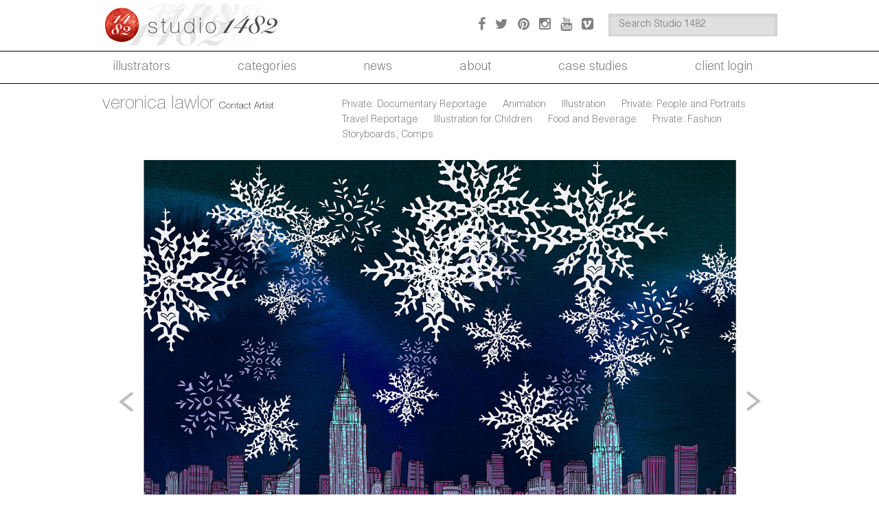

--- FILE ---
content_type: text/html; charset=UTF-8
request_url: https://www.studio1482.com/artist/veronica/gallery/skyline-snow-holiday/?catid=276&gallery_ids=8132,6144,5982,5977,1273,7722,7645,6139,6137,7827,7820,7817,7670,7823,6783,4102,866,7078,7026,6985,6970,7105,7101,7099,5553,6804,5721,6694,6696,5346,5345,6220,6168,5343,6166,6164,6160,6141,7024,6983,6981,5315,5980,6960,5313,5347,5725,5723,2744,5824,1396,1400,2232,2799,3061,5589,4110,2101,4960,5820,6957,5344,2119,3687,926,914,899,3991,3993,3491,2760,2758,2756,5638,5640,2793,3067,2081,5295,5291,3109,3110,6692,5293,5281,5279,6810,3111,6816,6310,2785,2731,2653,2646,2649,2651,2650,2648,2645,2632,4796,817,1292,2029,1275,1366,4484,4481,4473,4471,6424,1358,763,754,749,4152,2616,2604,2581,2579,2577,2575,2557,2555,2553,2226,2150,2132,2125,2111,2105,2083,2070,2065,635,617
body_size: 11638
content:
<!DOCTYPE html>
<!--[if IE 7]>
<html class="ie ie7" dir="ltr" lang="en-US" prefix="og: https://ogp.me/ns#">
<![endif]-->
<!--[if IE 8]>
<html class="ie ie8" dir="ltr" lang="en-US" prefix="og: https://ogp.me/ns#">
<![endif]-->
<!--[if !(IE 7) & !(IE 8)]><!-->
<html dir="ltr" lang="en-US" prefix="og: https://ogp.me/ns#">
    <!--<![endif]-->
    <head>
        <meta charset="UTF-8">
        <meta name="viewport" content="width=device-width, initial-scale=1, maximum-scale=1">
        
        <link rel="profile" href="https://gmpg.org/xfn/11">
        <link rel="pingback" href="https://www.studio1482.com/xmlrpc.php">
        <input type="hidden" id="url_admin_ajax" value="https://www.studio1482.com/wp-admin/admin-ajax.php">
        <input type="hidden" id="_post_id" value="6804">
        	<style>img:is([sizes="auto" i], [sizes^="auto," i]) { contain-intrinsic-size: 3000px 1500px }</style>
	
		<!-- All in One SEO 4.8.9 - aioseo.com -->
		<title>Skyline Snow Holiday - Studio 1482 Illustration</title>
	<meta name="description" content="Happy holidays from New York City! Personal holiday card from an illustration created for the NYU Hassenfeld Children&#039;s Hospital game installation, City Explorer." />
	<meta name="robots" content="max-image-preview:large" />
	<meta name="author" content="Veronica Lawlor"/>
	<link rel="canonical" href="https://www.studio1482.com/artist/veronica/gallery/skyline-snow-holiday/" />
	<meta name="generator" content="All in One SEO (AIOSEO) 4.8.9" />
		<meta property="og:locale" content="en_US" />
		<meta property="og:site_name" content="Studio 1482 Illustration - Illustration" />
		<meta property="og:type" content="article" />
		<meta property="og:title" content="Skyline Snow Holiday - Studio 1482 Illustration" />
		<meta property="og:description" content="Happy holidays from New York City! Personal holiday card from an illustration created for the NYU Hassenfeld Children&#039;s Hospital game installation, City Explorer." />
		<meta property="og:url" content="https://www.studio1482.com/artist/veronica/gallery/skyline-snow-holiday/" />
		<meta property="article:published_time" content="2020-10-23T16:27:23+00:00" />
		<meta property="article:modified_time" content="2020-10-23T17:39:25+00:00" />
		<meta name="twitter:card" content="summary_large_image" />
		<meta name="twitter:title" content="Skyline Snow Holiday - Studio 1482 Illustration" />
		<meta name="twitter:description" content="Happy holidays from New York City! Personal holiday card from an illustration created for the NYU Hassenfeld Children&#039;s Hospital game installation, City Explorer." />
		<script type="application/ld+json" class="aioseo-schema">
			{"@context":"https:\/\/schema.org","@graph":[{"@type":"BreadcrumbList","@id":"https:\/\/www.studio1482.com\/artist\/veronica\/gallery\/skyline-snow-holiday\/#breadcrumblist","itemListElement":[{"@type":"ListItem","@id":"https:\/\/www.studio1482.com#listItem","position":1,"name":"Home","item":"https:\/\/www.studio1482.com","nextItem":{"@type":"ListItem","@id":"https:\/\/www.studio1482.com\/?artist_tag=line-art#listItem","name":"line art"}},{"@type":"ListItem","@id":"https:\/\/www.studio1482.com\/?artist_tag=line-art#listItem","position":2,"name":"line art","item":"https:\/\/www.studio1482.com\/?artist_tag=line-art","nextItem":{"@type":"ListItem","@id":"https:\/\/www.studio1482.com\/artist\/veronica\/gallery\/skyline-snow-holiday\/#listItem","name":"Skyline Snow Holiday"},"previousItem":{"@type":"ListItem","@id":"https:\/\/www.studio1482.com#listItem","name":"Home"}},{"@type":"ListItem","@id":"https:\/\/www.studio1482.com\/artist\/veronica\/gallery\/skyline-snow-holiday\/#listItem","position":3,"name":"Skyline Snow Holiday","previousItem":{"@type":"ListItem","@id":"https:\/\/www.studio1482.com\/?artist_tag=line-art#listItem","name":"line art"}}]},{"@type":"Organization","@id":"https:\/\/www.studio1482.com\/#organization","name":"Studio 1482 Illustration","description":"Illustration","url":"https:\/\/www.studio1482.com\/"},{"@type":"Person","@id":"https:\/\/www.studio1482.com\/artist\/veronica\/#author","url":"https:\/\/www.studio1482.com\/artist\/veronica\/","name":"Veronica Lawlor","image":{"@type":"ImageObject","@id":"https:\/\/www.studio1482.com\/artist\/veronica\/gallery\/skyline-snow-holiday\/#authorImage","url":"https:\/\/secure.gravatar.com\/avatar\/bd256bedefcf353aea550737a4aabca59f215d9396d66885935a0ec25e837f99?s=96&r=g","width":96,"height":96,"caption":"Veronica Lawlor"}},{"@type":"WebPage","@id":"https:\/\/www.studio1482.com\/artist\/veronica\/gallery\/skyline-snow-holiday\/#webpage","url":"https:\/\/www.studio1482.com\/artist\/veronica\/gallery\/skyline-snow-holiday\/","name":"Skyline Snow Holiday - Studio 1482 Illustration","description":"Happy holidays from New York City! Personal holiday card from an illustration created for the NYU Hassenfeld Children's Hospital game installation, City Explorer.","inLanguage":"en-US","isPartOf":{"@id":"https:\/\/www.studio1482.com\/#website"},"breadcrumb":{"@id":"https:\/\/www.studio1482.com\/artist\/veronica\/gallery\/skyline-snow-holiday\/#breadcrumblist"},"author":{"@id":"https:\/\/www.studio1482.com\/artist\/veronica\/#author"},"creator":{"@id":"https:\/\/www.studio1482.com\/artist\/veronica\/#author"},"image":{"@type":"ImageObject","url":"https:\/\/i0.wp.com\/www.studio1482.com\/wp-content\/uploads\/2020\/10\/veronica_lawlor_nyc_holiday_skyline.jpg?fit=1500%2C1153&ssl=1","@id":"https:\/\/www.studio1482.com\/artist\/veronica\/gallery\/skyline-snow-holiday\/#mainImage","width":1500,"height":1153},"primaryImageOfPage":{"@id":"https:\/\/www.studio1482.com\/artist\/veronica\/gallery\/skyline-snow-holiday\/#mainImage"},"datePublished":"2020-10-23T16:27:23-04:00","dateModified":"2020-10-23T17:39:25-04:00"},{"@type":"WebSite","@id":"https:\/\/www.studio1482.com\/#website","url":"https:\/\/www.studio1482.com\/","name":"Studio 1482 Illustration","description":"Illustration","inLanguage":"en-US","publisher":{"@id":"https:\/\/www.studio1482.com\/#organization"}}]}
		</script>
		<!-- All in One SEO -->

<!-- Jetpack Site Verification Tags -->
<meta name="google-site-verification" content="qONEIjaG1nt7vQkQ8PmpsKD1BvrjObkFS7HmJX72Y7A" />

	<!-- This site is optimized with the Yoast SEO plugin v26.3 - https://yoast.com/wordpress/plugins/seo/ -->
	<link rel="canonical" href="https://www.studio1482.com/artist/veronica/gallery/skyline-snow-holiday/" />
	<meta property="og:locale" content="en_US" />
	<meta property="og:type" content="article" />
	<meta property="og:title" content="Skyline Snow Holiday - Studio 1482 Illustration" />
	<meta property="og:description" content="Happy holidays from New York City! Personal holiday card from an illustration created for the NYU Hassenfeld Children&#8217;s Hospital game installation, City Explorer." />
	<meta property="og:url" content="https://www.studio1482.com/artist/veronica/gallery/skyline-snow-holiday/" />
	<meta property="og:site_name" content="Studio 1482 Illustration" />
	<meta property="article:modified_time" content="2020-10-23T17:39:25+00:00" />
	<meta property="og:image" content="https://i1.wp.com/www.studio1482.com/wp-content/uploads/2020/10/veronica_lawlor_nyc_holiday_skyline.jpg?fit=1500%2C1153&ssl=1" />
	<meta property="og:image:width" content="1500" />
	<meta property="og:image:height" content="1153" />
	<meta property="og:image:type" content="image/jpeg" />
	<meta name="twitter:card" content="summary_large_image" />
	<script type="application/ld+json" class="yoast-schema-graph">{"@context":"https://schema.org","@graph":[{"@type":"WebPage","@id":"https://www.studio1482.com/artist/veronica/gallery/skyline-snow-holiday/","url":"https://www.studio1482.com/artist/veronica/gallery/skyline-snow-holiday/","name":"Skyline Snow Holiday - Studio 1482 Illustration","isPartOf":{"@id":"https://www.studio1482.com/#website"},"primaryImageOfPage":{"@id":"https://www.studio1482.com/artist/veronica/gallery/skyline-snow-holiday/#primaryimage"},"image":{"@id":"https://www.studio1482.com/artist/veronica/gallery/skyline-snow-holiday/#primaryimage"},"thumbnailUrl":"https://i0.wp.com/www.studio1482.com/wp-content/uploads/2020/10/veronica_lawlor_nyc_holiday_skyline.jpg?fit=1500%2C1153&ssl=1","datePublished":"2020-10-23T16:27:23+00:00","dateModified":"2020-10-23T17:39:25+00:00","breadcrumb":{"@id":"https://www.studio1482.com/artist/veronica/gallery/skyline-snow-holiday/#breadcrumb"},"inLanguage":"en-US","potentialAction":[{"@type":"ReadAction","target":["https://www.studio1482.com/artist/veronica/gallery/skyline-snow-holiday/"]}]},{"@type":"ImageObject","inLanguage":"en-US","@id":"https://www.studio1482.com/artist/veronica/gallery/skyline-snow-holiday/#primaryimage","url":"https://i0.wp.com/www.studio1482.com/wp-content/uploads/2020/10/veronica_lawlor_nyc_holiday_skyline.jpg?fit=1500%2C1153&ssl=1","contentUrl":"https://i0.wp.com/www.studio1482.com/wp-content/uploads/2020/10/veronica_lawlor_nyc_holiday_skyline.jpg?fit=1500%2C1153&ssl=1","width":1500,"height":1153},{"@type":"BreadcrumbList","@id":"https://www.studio1482.com/artist/veronica/gallery/skyline-snow-holiday/#breadcrumb","itemListElement":[{"@type":"ListItem","position":1,"name":"Home","item":"https://www.studio1482.com/"},{"@type":"ListItem","position":2,"name":"Skyline Snow Holiday"}]},{"@type":"WebSite","@id":"https://www.studio1482.com/#website","url":"https://www.studio1482.com/","name":"Studio 1482 Illustration","description":"Illustration","potentialAction":[{"@type":"SearchAction","target":{"@type":"EntryPoint","urlTemplate":"https://www.studio1482.com/?s={search_term_string}"},"query-input":{"@type":"PropertyValueSpecification","valueRequired":true,"valueName":"search_term_string"}}],"inLanguage":"en-US"}]}</script>
	<!-- / Yoast SEO plugin. -->


<link rel='dns-prefetch' href='//secure.gravatar.com' />
<link rel='dns-prefetch' href='//stats.wp.com' />
<link rel='dns-prefetch' href='//v0.wordpress.com' />
<link rel='preconnect' href='//i0.wp.com' />
<link rel="alternate" type="application/rss+xml" title="Studio 1482 Illustration &raquo; Feed" href="https://www.studio1482.com/feed/" />
<link rel="alternate" type="application/rss+xml" title="Studio 1482 Illustration &raquo; Comments Feed" href="https://www.studio1482.com/comments/feed/" />
		<!-- This site uses the Google Analytics by MonsterInsights plugin v9.9.0 - Using Analytics tracking - https://www.monsterinsights.com/ -->
							<script src="//www.googletagmanager.com/gtag/js?id=G-PQDHWNSH22"  data-cfasync="false" data-wpfc-render="false" type="text/javascript" async></script>
			<script data-cfasync="false" data-wpfc-render="false" type="text/javascript">
				var mi_version = '9.9.0';
				var mi_track_user = true;
				var mi_no_track_reason = '';
								var MonsterInsightsDefaultLocations = {"page_location":"https:\/\/www.studio1482.com\/artist\/veronica\/gallery\/skyline-snow-holiday\/?catid=276&gallery_ids=8132,6144,5982,5977,1273,7722,7645,6139,6137,7827,7820,7817,7670,7823,6783,4102,866,7078,7026,6985,6970,7105,7101,7099,5553,6804,5721,6694,6696,5346,5345,6220,6168,5343,6166,6164,6160,6141,7024,6983,6981,5315,5980,6960,5313,5347,5725,5723,2744,5824,1396,1400,2232,2799,3061,5589,4110,2101,4960,5820,6957,5344,2119,3687,926,914,899,3991,3993,3491,2760,2758,2756,5638,5640,2793,3067,2081,5295,5291,3109,3110,6692,5293,5281,5279,6810,3111,6816,6310,2785,2731,2653,2646,2649,2651,2650,2648,2645,2632,4796,817,1292,2029,1275,1366,4484,4481,4473,4471,6424,1358,763,754,749,4152,2616,2604,2581,2579,2577,2575,2557,2555,2553,2226,2150,2132,2125,2111,2105,2083,2070,2065,635,617"};
								MonsterInsightsDefaultLocations.page_location = window.location.href;
								if ( typeof MonsterInsightsPrivacyGuardFilter === 'function' ) {
					var MonsterInsightsLocations = (typeof MonsterInsightsExcludeQuery === 'object') ? MonsterInsightsPrivacyGuardFilter( MonsterInsightsExcludeQuery ) : MonsterInsightsPrivacyGuardFilter( MonsterInsightsDefaultLocations );
				} else {
					var MonsterInsightsLocations = (typeof MonsterInsightsExcludeQuery === 'object') ? MonsterInsightsExcludeQuery : MonsterInsightsDefaultLocations;
				}

								var disableStrs = [
										'ga-disable-G-PQDHWNSH22',
									];

				/* Function to detect opted out users */
				function __gtagTrackerIsOptedOut() {
					for (var index = 0; index < disableStrs.length; index++) {
						if (document.cookie.indexOf(disableStrs[index] + '=true') > -1) {
							return true;
						}
					}

					return false;
				}

				/* Disable tracking if the opt-out cookie exists. */
				if (__gtagTrackerIsOptedOut()) {
					for (var index = 0; index < disableStrs.length; index++) {
						window[disableStrs[index]] = true;
					}
				}

				/* Opt-out function */
				function __gtagTrackerOptout() {
					for (var index = 0; index < disableStrs.length; index++) {
						document.cookie = disableStrs[index] + '=true; expires=Thu, 31 Dec 2099 23:59:59 UTC; path=/';
						window[disableStrs[index]] = true;
					}
				}

				if ('undefined' === typeof gaOptout) {
					function gaOptout() {
						__gtagTrackerOptout();
					}
				}
								window.dataLayer = window.dataLayer || [];

				window.MonsterInsightsDualTracker = {
					helpers: {},
					trackers: {},
				};
				if (mi_track_user) {
					function __gtagDataLayer() {
						dataLayer.push(arguments);
					}

					function __gtagTracker(type, name, parameters) {
						if (!parameters) {
							parameters = {};
						}

						if (parameters.send_to) {
							__gtagDataLayer.apply(null, arguments);
							return;
						}

						if (type === 'event') {
														parameters.send_to = monsterinsights_frontend.v4_id;
							var hookName = name;
							if (typeof parameters['event_category'] !== 'undefined') {
								hookName = parameters['event_category'] + ':' + name;
							}

							if (typeof MonsterInsightsDualTracker.trackers[hookName] !== 'undefined') {
								MonsterInsightsDualTracker.trackers[hookName](parameters);
							} else {
								__gtagDataLayer('event', name, parameters);
							}
							
						} else {
							__gtagDataLayer.apply(null, arguments);
						}
					}

					__gtagTracker('js', new Date());
					__gtagTracker('set', {
						'developer_id.dZGIzZG': true,
											});
					if ( MonsterInsightsLocations.page_location ) {
						__gtagTracker('set', MonsterInsightsLocations);
					}
										__gtagTracker('config', 'G-PQDHWNSH22', {"forceSSL":"true"} );
										window.gtag = __gtagTracker;										(function () {
						/* https://developers.google.com/analytics/devguides/collection/analyticsjs/ */
						/* ga and __gaTracker compatibility shim. */
						var noopfn = function () {
							return null;
						};
						var newtracker = function () {
							return new Tracker();
						};
						var Tracker = function () {
							return null;
						};
						var p = Tracker.prototype;
						p.get = noopfn;
						p.set = noopfn;
						p.send = function () {
							var args = Array.prototype.slice.call(arguments);
							args.unshift('send');
							__gaTracker.apply(null, args);
						};
						var __gaTracker = function () {
							var len = arguments.length;
							if (len === 0) {
								return;
							}
							var f = arguments[len - 1];
							if (typeof f !== 'object' || f === null || typeof f.hitCallback !== 'function') {
								if ('send' === arguments[0]) {
									var hitConverted, hitObject = false, action;
									if ('event' === arguments[1]) {
										if ('undefined' !== typeof arguments[3]) {
											hitObject = {
												'eventAction': arguments[3],
												'eventCategory': arguments[2],
												'eventLabel': arguments[4],
												'value': arguments[5] ? arguments[5] : 1,
											}
										}
									}
									if ('pageview' === arguments[1]) {
										if ('undefined' !== typeof arguments[2]) {
											hitObject = {
												'eventAction': 'page_view',
												'page_path': arguments[2],
											}
										}
									}
									if (typeof arguments[2] === 'object') {
										hitObject = arguments[2];
									}
									if (typeof arguments[5] === 'object') {
										Object.assign(hitObject, arguments[5]);
									}
									if ('undefined' !== typeof arguments[1].hitType) {
										hitObject = arguments[1];
										if ('pageview' === hitObject.hitType) {
											hitObject.eventAction = 'page_view';
										}
									}
									if (hitObject) {
										action = 'timing' === arguments[1].hitType ? 'timing_complete' : hitObject.eventAction;
										hitConverted = mapArgs(hitObject);
										__gtagTracker('event', action, hitConverted);
									}
								}
								return;
							}

							function mapArgs(args) {
								var arg, hit = {};
								var gaMap = {
									'eventCategory': 'event_category',
									'eventAction': 'event_action',
									'eventLabel': 'event_label',
									'eventValue': 'event_value',
									'nonInteraction': 'non_interaction',
									'timingCategory': 'event_category',
									'timingVar': 'name',
									'timingValue': 'value',
									'timingLabel': 'event_label',
									'page': 'page_path',
									'location': 'page_location',
									'title': 'page_title',
									'referrer' : 'page_referrer',
								};
								for (arg in args) {
																		if (!(!args.hasOwnProperty(arg) || !gaMap.hasOwnProperty(arg))) {
										hit[gaMap[arg]] = args[arg];
									} else {
										hit[arg] = args[arg];
									}
								}
								return hit;
							}

							try {
								f.hitCallback();
							} catch (ex) {
							}
						};
						__gaTracker.create = newtracker;
						__gaTracker.getByName = newtracker;
						__gaTracker.getAll = function () {
							return [];
						};
						__gaTracker.remove = noopfn;
						__gaTracker.loaded = true;
						window['__gaTracker'] = __gaTracker;
					})();
									} else {
										console.log("");
					(function () {
						function __gtagTracker() {
							return null;
						}

						window['__gtagTracker'] = __gtagTracker;
						window['gtag'] = __gtagTracker;
					})();
									}
			</script>
			
							<!-- / Google Analytics by MonsterInsights -->
		<link rel='stylesheet' id='wp-block-library-css' href='https://www.studio1482.com/wp-includes/css/dist/block-library/style.min.css' type='text/css' media='all' />
<style id='classic-theme-styles-inline-css' type='text/css'>
/*! This file is auto-generated */
.wp-block-button__link{color:#fff;background-color:#32373c;border-radius:9999px;box-shadow:none;text-decoration:none;padding:calc(.667em + 2px) calc(1.333em + 2px);font-size:1.125em}.wp-block-file__button{background:#32373c;color:#fff;text-decoration:none}
</style>
<link rel='stylesheet' id='mediaelement-css' href='https://www.studio1482.com/wp-includes/js/mediaelement/mediaelementplayer-legacy.min.css' type='text/css' media='all' />
<link rel='stylesheet' id='wp-mediaelement-css' href='https://www.studio1482.com/wp-includes/js/mediaelement/wp-mediaelement.min.css' type='text/css' media='all' />
<style id='jetpack-sharing-buttons-style-inline-css' type='text/css'>
.jetpack-sharing-buttons__services-list{display:flex;flex-direction:row;flex-wrap:wrap;gap:0;list-style-type:none;margin:5px;padding:0}.jetpack-sharing-buttons__services-list.has-small-icon-size{font-size:12px}.jetpack-sharing-buttons__services-list.has-normal-icon-size{font-size:16px}.jetpack-sharing-buttons__services-list.has-large-icon-size{font-size:24px}.jetpack-sharing-buttons__services-list.has-huge-icon-size{font-size:36px}@media print{.jetpack-sharing-buttons__services-list{display:none!important}}.editor-styles-wrapper .wp-block-jetpack-sharing-buttons{gap:0;padding-inline-start:0}ul.jetpack-sharing-buttons__services-list.has-background{padding:1.25em 2.375em}
</style>
<style id='global-styles-inline-css' type='text/css'>
:root{--wp--preset--aspect-ratio--square: 1;--wp--preset--aspect-ratio--4-3: 4/3;--wp--preset--aspect-ratio--3-4: 3/4;--wp--preset--aspect-ratio--3-2: 3/2;--wp--preset--aspect-ratio--2-3: 2/3;--wp--preset--aspect-ratio--16-9: 16/9;--wp--preset--aspect-ratio--9-16: 9/16;--wp--preset--color--black: #000000;--wp--preset--color--cyan-bluish-gray: #abb8c3;--wp--preset--color--white: #ffffff;--wp--preset--color--pale-pink: #f78da7;--wp--preset--color--vivid-red: #cf2e2e;--wp--preset--color--luminous-vivid-orange: #ff6900;--wp--preset--color--luminous-vivid-amber: #fcb900;--wp--preset--color--light-green-cyan: #7bdcb5;--wp--preset--color--vivid-green-cyan: #00d084;--wp--preset--color--pale-cyan-blue: #8ed1fc;--wp--preset--color--vivid-cyan-blue: #0693e3;--wp--preset--color--vivid-purple: #9b51e0;--wp--preset--gradient--vivid-cyan-blue-to-vivid-purple: linear-gradient(135deg,rgba(6,147,227,1) 0%,rgb(155,81,224) 100%);--wp--preset--gradient--light-green-cyan-to-vivid-green-cyan: linear-gradient(135deg,rgb(122,220,180) 0%,rgb(0,208,130) 100%);--wp--preset--gradient--luminous-vivid-amber-to-luminous-vivid-orange: linear-gradient(135deg,rgba(252,185,0,1) 0%,rgba(255,105,0,1) 100%);--wp--preset--gradient--luminous-vivid-orange-to-vivid-red: linear-gradient(135deg,rgba(255,105,0,1) 0%,rgb(207,46,46) 100%);--wp--preset--gradient--very-light-gray-to-cyan-bluish-gray: linear-gradient(135deg,rgb(238,238,238) 0%,rgb(169,184,195) 100%);--wp--preset--gradient--cool-to-warm-spectrum: linear-gradient(135deg,rgb(74,234,220) 0%,rgb(151,120,209) 20%,rgb(207,42,186) 40%,rgb(238,44,130) 60%,rgb(251,105,98) 80%,rgb(254,248,76) 100%);--wp--preset--gradient--blush-light-purple: linear-gradient(135deg,rgb(255,206,236) 0%,rgb(152,150,240) 100%);--wp--preset--gradient--blush-bordeaux: linear-gradient(135deg,rgb(254,205,165) 0%,rgb(254,45,45) 50%,rgb(107,0,62) 100%);--wp--preset--gradient--luminous-dusk: linear-gradient(135deg,rgb(255,203,112) 0%,rgb(199,81,192) 50%,rgb(65,88,208) 100%);--wp--preset--gradient--pale-ocean: linear-gradient(135deg,rgb(255,245,203) 0%,rgb(182,227,212) 50%,rgb(51,167,181) 100%);--wp--preset--gradient--electric-grass: linear-gradient(135deg,rgb(202,248,128) 0%,rgb(113,206,126) 100%);--wp--preset--gradient--midnight: linear-gradient(135deg,rgb(2,3,129) 0%,rgb(40,116,252) 100%);--wp--preset--font-size--small: 13px;--wp--preset--font-size--medium: 20px;--wp--preset--font-size--large: 36px;--wp--preset--font-size--x-large: 42px;--wp--preset--spacing--20: 0.44rem;--wp--preset--spacing--30: 0.67rem;--wp--preset--spacing--40: 1rem;--wp--preset--spacing--50: 1.5rem;--wp--preset--spacing--60: 2.25rem;--wp--preset--spacing--70: 3.38rem;--wp--preset--spacing--80: 5.06rem;--wp--preset--shadow--natural: 6px 6px 9px rgba(0, 0, 0, 0.2);--wp--preset--shadow--deep: 12px 12px 50px rgba(0, 0, 0, 0.4);--wp--preset--shadow--sharp: 6px 6px 0px rgba(0, 0, 0, 0.2);--wp--preset--shadow--outlined: 6px 6px 0px -3px rgba(255, 255, 255, 1), 6px 6px rgba(0, 0, 0, 1);--wp--preset--shadow--crisp: 6px 6px 0px rgba(0, 0, 0, 1);}:where(.is-layout-flex){gap: 0.5em;}:where(.is-layout-grid){gap: 0.5em;}body .is-layout-flex{display: flex;}.is-layout-flex{flex-wrap: wrap;align-items: center;}.is-layout-flex > :is(*, div){margin: 0;}body .is-layout-grid{display: grid;}.is-layout-grid > :is(*, div){margin: 0;}:where(.wp-block-columns.is-layout-flex){gap: 2em;}:where(.wp-block-columns.is-layout-grid){gap: 2em;}:where(.wp-block-post-template.is-layout-flex){gap: 1.25em;}:where(.wp-block-post-template.is-layout-grid){gap: 1.25em;}.has-black-color{color: var(--wp--preset--color--black) !important;}.has-cyan-bluish-gray-color{color: var(--wp--preset--color--cyan-bluish-gray) !important;}.has-white-color{color: var(--wp--preset--color--white) !important;}.has-pale-pink-color{color: var(--wp--preset--color--pale-pink) !important;}.has-vivid-red-color{color: var(--wp--preset--color--vivid-red) !important;}.has-luminous-vivid-orange-color{color: var(--wp--preset--color--luminous-vivid-orange) !important;}.has-luminous-vivid-amber-color{color: var(--wp--preset--color--luminous-vivid-amber) !important;}.has-light-green-cyan-color{color: var(--wp--preset--color--light-green-cyan) !important;}.has-vivid-green-cyan-color{color: var(--wp--preset--color--vivid-green-cyan) !important;}.has-pale-cyan-blue-color{color: var(--wp--preset--color--pale-cyan-blue) !important;}.has-vivid-cyan-blue-color{color: var(--wp--preset--color--vivid-cyan-blue) !important;}.has-vivid-purple-color{color: var(--wp--preset--color--vivid-purple) !important;}.has-black-background-color{background-color: var(--wp--preset--color--black) !important;}.has-cyan-bluish-gray-background-color{background-color: var(--wp--preset--color--cyan-bluish-gray) !important;}.has-white-background-color{background-color: var(--wp--preset--color--white) !important;}.has-pale-pink-background-color{background-color: var(--wp--preset--color--pale-pink) !important;}.has-vivid-red-background-color{background-color: var(--wp--preset--color--vivid-red) !important;}.has-luminous-vivid-orange-background-color{background-color: var(--wp--preset--color--luminous-vivid-orange) !important;}.has-luminous-vivid-amber-background-color{background-color: var(--wp--preset--color--luminous-vivid-amber) !important;}.has-light-green-cyan-background-color{background-color: var(--wp--preset--color--light-green-cyan) !important;}.has-vivid-green-cyan-background-color{background-color: var(--wp--preset--color--vivid-green-cyan) !important;}.has-pale-cyan-blue-background-color{background-color: var(--wp--preset--color--pale-cyan-blue) !important;}.has-vivid-cyan-blue-background-color{background-color: var(--wp--preset--color--vivid-cyan-blue) !important;}.has-vivid-purple-background-color{background-color: var(--wp--preset--color--vivid-purple) !important;}.has-black-border-color{border-color: var(--wp--preset--color--black) !important;}.has-cyan-bluish-gray-border-color{border-color: var(--wp--preset--color--cyan-bluish-gray) !important;}.has-white-border-color{border-color: var(--wp--preset--color--white) !important;}.has-pale-pink-border-color{border-color: var(--wp--preset--color--pale-pink) !important;}.has-vivid-red-border-color{border-color: var(--wp--preset--color--vivid-red) !important;}.has-luminous-vivid-orange-border-color{border-color: var(--wp--preset--color--luminous-vivid-orange) !important;}.has-luminous-vivid-amber-border-color{border-color: var(--wp--preset--color--luminous-vivid-amber) !important;}.has-light-green-cyan-border-color{border-color: var(--wp--preset--color--light-green-cyan) !important;}.has-vivid-green-cyan-border-color{border-color: var(--wp--preset--color--vivid-green-cyan) !important;}.has-pale-cyan-blue-border-color{border-color: var(--wp--preset--color--pale-cyan-blue) !important;}.has-vivid-cyan-blue-border-color{border-color: var(--wp--preset--color--vivid-cyan-blue) !important;}.has-vivid-purple-border-color{border-color: var(--wp--preset--color--vivid-purple) !important;}.has-vivid-cyan-blue-to-vivid-purple-gradient-background{background: var(--wp--preset--gradient--vivid-cyan-blue-to-vivid-purple) !important;}.has-light-green-cyan-to-vivid-green-cyan-gradient-background{background: var(--wp--preset--gradient--light-green-cyan-to-vivid-green-cyan) !important;}.has-luminous-vivid-amber-to-luminous-vivid-orange-gradient-background{background: var(--wp--preset--gradient--luminous-vivid-amber-to-luminous-vivid-orange) !important;}.has-luminous-vivid-orange-to-vivid-red-gradient-background{background: var(--wp--preset--gradient--luminous-vivid-orange-to-vivid-red) !important;}.has-very-light-gray-to-cyan-bluish-gray-gradient-background{background: var(--wp--preset--gradient--very-light-gray-to-cyan-bluish-gray) !important;}.has-cool-to-warm-spectrum-gradient-background{background: var(--wp--preset--gradient--cool-to-warm-spectrum) !important;}.has-blush-light-purple-gradient-background{background: var(--wp--preset--gradient--blush-light-purple) !important;}.has-blush-bordeaux-gradient-background{background: var(--wp--preset--gradient--blush-bordeaux) !important;}.has-luminous-dusk-gradient-background{background: var(--wp--preset--gradient--luminous-dusk) !important;}.has-pale-ocean-gradient-background{background: var(--wp--preset--gradient--pale-ocean) !important;}.has-electric-grass-gradient-background{background: var(--wp--preset--gradient--electric-grass) !important;}.has-midnight-gradient-background{background: var(--wp--preset--gradient--midnight) !important;}.has-small-font-size{font-size: var(--wp--preset--font-size--small) !important;}.has-medium-font-size{font-size: var(--wp--preset--font-size--medium) !important;}.has-large-font-size{font-size: var(--wp--preset--font-size--large) !important;}.has-x-large-font-size{font-size: var(--wp--preset--font-size--x-large) !important;}
:where(.wp-block-post-template.is-layout-flex){gap: 1.25em;}:where(.wp-block-post-template.is-layout-grid){gap: 1.25em;}
:where(.wp-block-columns.is-layout-flex){gap: 2em;}:where(.wp-block-columns.is-layout-grid){gap: 2em;}
:root :where(.wp-block-pullquote){font-size: 1.5em;line-height: 1.6;}
</style>
<link rel='stylesheet' id='dims-lazyload-css' href='https://www.studio1482.com/wp-content/plugins/dims/src/../assets/front/css/lazyload.css' type='text/css' media='all' />
<link rel='stylesheet' id='artist-bootstrap-css' href='https://www.studio1482.com/wp-content/themes/artist/css/bootstrap.css' type='text/css' media='all' />
<link rel='stylesheet' id='artist-font-awesome-css' href='https://www.studio1482.com/wp-content/themes/artist/css/font-awesome.css' type='text/css' media='all' />
<link rel='stylesheet' id='artist-style-css' href='https://www.studio1482.com/wp-content/themes/artist/style.css' type='text/css' media='all' />
<link rel='stylesheet' id='artist-fancybox-css' href='https://www.studio1482.com/wp-content/themes/artist/css/jquery.fancybox.css' type='text/css' media='all' />
<link rel='stylesheet' id='artist-swiper.min-css' href='https://www.studio1482.com/wp-content/themes/artist/css/swiper.min.css' type='text/css' media='all' />
<script type="text/javascript" src="https://www.studio1482.com/wp-content/plugins/google-analytics-for-wordpress/assets/js/frontend-gtag.min.js" id="monsterinsights-frontend-script-js" async="async" data-wp-strategy="async"></script>
<script data-cfasync="false" data-wpfc-render="false" type="text/javascript" id='monsterinsights-frontend-script-js-extra'>/* <![CDATA[ */
var monsterinsights_frontend = {"js_events_tracking":"true","download_extensions":"doc,pdf,ppt,zip,xls,docx,pptx,xlsx","inbound_paths":"[]","home_url":"https:\/\/www.studio1482.com","hash_tracking":"false","v4_id":"G-PQDHWNSH22"};/* ]]> */
</script>
<script type="text/javascript" src="https://www.studio1482.com/wp-includes/js/jquery/jquery.min.js" id="jquery-core-js"></script>
<script type="text/javascript" src="https://www.studio1482.com/wp-includes/js/jquery/jquery-migrate.min.js" id="jquery-migrate-js"></script>
<script type="text/javascript" src="https://www.studio1482.com/wp-content/themes/artist/js/jquery.flexslider.js" id="artist-flexslider-js-js"></script>
<script type="text/javascript" src="https://www.studio1482.com/wp-content/themes/artist/js/jquery.fancybox.js" id="artist-fancybox-js"></script>
<script type="text/javascript" src="https://www.studio1482.com/wp-content/themes/artist/js/swiper.min.js" id="artist-swiper.min-js"></script>
<script type="text/javascript" id="artist-public-script-js-extra">
/* <![CDATA[ */
var ArtistFront = {"url":"\/nas\/content\/live\/studio1482\/wp-content\/themes\/artist\/includes\/","ajaxurl":"https:\/\/www.studio1482.com\/wp-admin\/admin-ajax.php"};
/* ]]> */
</script>
<script type="text/javascript" src="https://www.studio1482.com/wp-content/themes/artist/js/public-script.js" id="artist-public-script-js"></script>
<script></script><link rel="https://api.w.org/" href="https://www.studio1482.com/wp-json/" /><link rel="EditURI" type="application/rsd+xml" title="RSD" href="https://www.studio1482.com/xmlrpc.php?rsd" />
<link rel="alternate" title="oEmbed (JSON)" type="application/json+oembed" href="https://www.studio1482.com/wp-json/oembed/1.0/embed?url=https%3A%2F%2Fwww.studio1482.com%2Fartist%2Fveronica%2Fgallery%2Fskyline-snow-holiday%2F" />
<link rel="alternate" title="oEmbed (XML)" type="text/xml+oembed" href="https://www.studio1482.com/wp-json/oembed/1.0/embed?url=https%3A%2F%2Fwww.studio1482.com%2Fartist%2Fveronica%2Fgallery%2Fskyline-snow-holiday%2F&#038;format=xml" />
<!-- Stream WordPress user activity plugin v4.1.1 -->
	<style>img#wpstats{display:none}</style>
		<meta name="generator" content="Powered by WPBakery Page Builder - drag and drop page builder for WordPress."/>
<noscript><style> .wpb_animate_when_almost_visible { opacity: 1; }</style></noscript>        <script type="text/javascript" src="https://www.studio1482.com/wp-content/themes/artist/inc/search_by.js"></script>
        <style>
        @import url('https://fonts.googleapis.com/css2?family=Inter:wght@700&display=swap');
        </style>
    </head>

    <body data-rsssl=1 class="wp-singular artist_gallery-template-default single single-artist_gallery postid-6804 wp-theme-artist group-blog masthead-fixed full-width footer-widgets singular wpb-js-composer js-comp-ver-8.7 vc_responsive">
                <div class="top-section">
            <div class="container">
                <div class="col-md-6 top-logo">
                                            <a href="https://www.studio1482.com">
                            <img src="https://www.studio1482.com/wp-content/uploads/2015/11/logo-1482.png" class="img-responsive2">
                        </a>
                                    </div>
                <div class="col-md-6 top-right">
                    <div class="col-md-6 top-social">
                                                    <ul>
                                                                    <li><a href="http://facebook.com/studio1482" target="_blank"><i class="fa fa-facebook"></i></a></li>
                                                                                                    <li><a href="https://twitter.com/studio1482" target="_blank"><i class="fa fa-twitter"></i></a></li>
                                                                                                    <li><a href="https://in.pinterest.com/studio1482" target="_blank"><i class="fa fa-pinterest"></i></a></li>
                                                                                                    <li><a href="https://www.instagram.com/studio1482illustration/" target="_blank"><i class="fa fa-instagram"></i></a></li>
                                                                                                    <li><a href="https://www.youtube.com/user/studio1482" target="_blank"><i class="fa fa-youtube"></i></a></li>
                                                                                                    <li><a href="https://vimeo.com/studio1482" target="_blank"><i class="fa fa-vimeo-square"></i></a></li>
                                                            </ul>
                                            </div>
                    <div class="col-md-6 top-search">
                          <form method="get" id="searchform" action="https://www.studio1482.com/">
                              <input type="text" value="" name="s" placeholder="Search Studio 1482">
                          </form>
                    </div>
                </div>
            </div>
        </div>
        <!--Top Section end-->

        <div class="mainmenu-section">
            <div class="container">
                <a class="menulinks"><i class="fa fa-bars"></i></a>
                <ul id="menu-main-menu" class="main-menu"><li id="menu-item-263" class="menu-item menu-item-type-custom menu-item-object-custom menu-item-has-children menu-item-263"><a href="#">Illustrators</a>
<ul class="sub-menu">
	<li id="menu-item-52" class="menu-item menu-item-type-custom menu-item-object-custom menu-item-52"><a href="https://studio1482.com/artist/greg/">Greg Betza</a></li>
	<li id="menu-item-54" class="menu-item menu-item-type-custom menu-item-object-custom menu-item-54"><a href="https://studio1482.com/artist/margaret/">Margaret Hurst</a></li>
	<li id="menu-item-55" class="menu-item menu-item-type-custom menu-item-object-custom menu-item-55"><a href="https://studio1482.com/artist/veronica/">Veronica Lawlor</a></li>
	<li id="menu-item-57" class="menu-item menu-item-type-custom menu-item-object-custom menu-item-57"><a href="https://studio1482.com/artist/dominick/">Dominick Santise</a></li>
</ul>
</li>
<li id="menu-item-245" class="menu-item menu-item-type-custom menu-item-object-custom menu-item-has-children menu-item-245"><a href="#">Categories</a>
<ul class="sub-menu">
	<li id="menu-item-848" class="menu-item menu-item-type-post_type menu-item-object-artist_cat menu-item-848"><a href="https://www.studio1482.com/artist/master/category/advertising/">Advertising</a></li>
	<li id="menu-item-289" class="menu-item menu-item-type-post_type menu-item-object-artist_cat menu-item-289"><a href="https://www.studio1482.com/artist/master/category/animals-3/">Animals</a></li>
	<li id="menu-item-4535" class="menu-item menu-item-type-post_type menu-item-object-artist_cat menu-item-4535"><a href="https://www.studio1482.com/artist/master/category/animation/">Animation</a></li>
	<li id="menu-item-290" class="menu-item menu-item-type-post_type menu-item-object-artist_cat menu-item-290"><a href="https://www.studio1482.com/artist/master/category/architecture/">Architecture</a></li>
	<li id="menu-item-307" class="menu-item menu-item-type-post_type menu-item-object-artist_cat menu-item-307"><a href="https://www.studio1482.com/artist/master/category/bookcovers/">Book Covers</a></li>
	<li id="menu-item-863" class="menu-item menu-item-type-post_type menu-item-object-artist_cat menu-item-863"><a href="https://www.studio1482.com/artist/master/category/botanical/">Botanical</a></li>
	<li id="menu-item-282" class="menu-item menu-item-type-post_type menu-item-object-artist_cat menu-item-282"><a href="https://www.studio1482.com/artist/master/category/childrens-publishing/">Children’s Publishing</a></li>
	<li id="menu-item-847" class="menu-item menu-item-type-post_type menu-item-object-artist_cat menu-item-847"><a href="https://www.studio1482.com/artist/master/category/concept-artcomps/">Concept Art/Comps</a></li>
	<li id="menu-item-292" class="menu-item menu-item-type-post_type menu-item-object-artist_cat menu-item-292"><a href="https://www.studio1482.com/artist/master/category/editorial/">Editorial</a></li>
	<li id="menu-item-288" class="menu-item menu-item-type-post_type menu-item-object-artist_cat menu-item-288"><a href="https://www.studio1482.com/artist/master/category/fashion/">Fashion</a></li>
	<li id="menu-item-284" class="menu-item menu-item-type-post_type menu-item-object-artist_cat menu-item-284"><a href="https://www.studio1482.com/artist/master/category/foodbeverage/">Food &#038; Beverage</a></li>
	<li id="menu-item-3519" class="menu-item menu-item-type-post_type menu-item-object-artist_cat menu-item-3519"><a href="https://www.studio1482.com/artist/master/category/holiday/">Holiday</a></li>
	<li id="menu-item-845" class="menu-item menu-item-type-post_type menu-item-object-artist_cat menu-item-845"><a href="https://www.studio1482.com/artist/master/category/landscape/">Landscape</a></li>
	<li id="menu-item-287" class="menu-item menu-item-type-post_type menu-item-object-artist_cat menu-item-287"><a href="https://www.studio1482.com/artist/master/category/lifestyle/">Lifestyle</a></li>
	<li id="menu-item-850" class="menu-item menu-item-type-post_type menu-item-object-artist_cat menu-item-850"><a href="https://www.studio1482.com/artist/master/category/line-art/">Line Art</a></li>
	<li id="menu-item-4425" class="menu-item menu-item-type-post_type menu-item-object-artist_cat menu-item-4425"><a href="https://www.studio1482.com/artist/master/category/narrative/">Narrative</a></li>
	<li id="menu-item-4419" class="menu-item menu-item-type-post_type menu-item-object-artist_cat menu-item-4419"><a href="https://www.studio1482.com/artist/master/category/portraiture/">Portraits</a></li>
	<li id="menu-item-283" class="menu-item menu-item-type-post_type menu-item-object-artist_cat menu-item-283"><a href="https://www.studio1482.com/artist/master/category/reportagelocation/">Reportage</a></li>
	<li id="menu-item-4415" class="menu-item menu-item-type-post_type menu-item-object-artist_cat menu-item-4415"><a href="https://www.studio1482.com/artist/master/category/science-medical/">Science/Medical</a></li>
	<li id="menu-item-308" class="menu-item menu-item-type-post_type menu-item-object-artist_cat menu-item-308"><a href="https://www.studio1482.com/artist/master/category/sports/">Sports</a></li>
	<li id="menu-item-4429" class="menu-item menu-item-type-post_type menu-item-object-artist_cat menu-item-4429"><a href="https://www.studio1482.com/artist/master/category/storyboards/">Storyboards</a></li>
	<li id="menu-item-4422" class="menu-item menu-item-type-post_type menu-item-object-artist_cat menu-item-4422"><a href="https://www.studio1482.com/artist/master/category/textiles-surfacedesign/">Textiles/Surface Design</a></li>
	<li id="menu-item-4432" class="menu-item menu-item-type-post_type menu-item-object-artist_cat menu-item-4432"><a href="https://www.studio1482.com/artist/master/category/travel/">Travel</a></li>
</ul>
</li>
<li id="menu-item-7532" class="menu-item menu-item-type-post_type menu-item-object-page current_page_parent menu-item-7532"><a href="https://www.studio1482.com/news/">News</a></li>
<li id="menu-item-22" class="menu-item menu-item-type-post_type menu-item-object-page menu-item-22"><a href="https://www.studio1482.com/about/">About</a></li>
<li id="menu-item-7531" class="menu-item menu-item-type-custom menu-item-object-custom menu-item-7531"><a href="https://studio1482.com/case-studies">Case Studies</a></li>
<li id="menu-item-20" class="menu-item menu-item-type-post_type menu-item-object-page menu-item-20"><a href="https://www.studio1482.com/client/">Client Login</a></li>
</ul>            </div>
        </div>
        <!--Mainmenu Section end-->


		 <script>
        	jQuery("title.replace_title").text(function () {
				return jQuery(this).text().replace("Author", "Illustrator");
			});


        </script>



    
        <div class="categorylist-section">
            <div class="container">
                <div class="row">
                	<h1 class="title-gallery-protected">Skyline Snow Holiday</h1>
                    <div class="col-md-4 col-sm-5">
                            <div class="client-name">

                                <h3><a href="https://www.studio1482.com/artist/veronica/">veronica <span>lawlor</span></a>
                            <a class="back-link-to-author" href="https://www.studio1482.com/artist/veronica/">Contact Artist</a></h3>
                        </div>
                    </div>
                                            <div class="col-md-8 col-sm-7">
                            <div class="category-listing">
                                <ul>
                                                                        <li><a href="https://www.studio1482.com/?post_type=artist_cat&p=7305" class="">Private: Documentary Reportage</a></li>
                                                                        <li><a href="https://www.studio1482.com/artist/veronica/category/gifs-and-animations/" class="">Animation</a></li>
                                                                        <li><a href="https://www.studio1482.com/artist/veronica/category/illustration-vl/" class="">Illustration</a></li>
                                                                        <li><a href="https://www.studio1482.com/?post_type=artist_cat&p=2772" class="">Private: People and Portraits</a></li>
                                                                        <li><a href="https://www.studio1482.com/artist/veronica/category/reportage-vl/" class="">Travel Reportage</a></li>
                                                                        <li><a href="https://www.studio1482.com/artist/veronica/category/books-and-editorial/" class="">Illustration for Children</a></li>
                                                                        <li><a href="https://www.studio1482.com/artist/veronica/category/food-and-beverages-vl/" class="">Food and Beverage</a></li>
                                                                        <li><a href="https://www.studio1482.com/?post_type=artist_cat&p=2683" class="">Private: Fashion</a></li>
                                                                        <li><a href="https://www.studio1482.com/artist/veronica/category/storyboards-comps-visualizations/" class="">Storyboards, Comps</a></li>
                                                                    </ul>
                            </div>
                        </div>
                                </div>
            </div>
        </div><!--Category list end-->
    <script>console.log('{"post_type":"artist_gallery","posts_per_page":-1,"order":"ASC","orderby":"menu_order","fields":"ids"}');</script>        <div class="galleryinner-section">
            <div class="container">
                <div class="gallery-top">
                    <div class="gallery-left">
                        <ul>
                            <!-- AddThis Button BEGIN -->
                            <li><a href="mailto:?subject=I wanted you to see this site&amp;body=Check out this site https://www.studio1482.com/artist/veronica/gallery/skyline-snow-holiday/." title="Share by Email" ><img src="https://www.studio1482.com/wp-content/themes/artist/images/message.png" class="img-responsive2"></a></li>
                            <li><a href="javascript:void(0);" class="addthis_button_compact" addthis:url="https://www.studio1482.com/artist/veronica/gallery/skyline-snow-holiday/"><img src="https://www.studio1482.com/wp-content/themes/artist/images/send.png" class="img-responsive2"></a></li>
                            <script type="text/javascript" src="https://s7.addthis.com/js/250/addthis_widget.js"></script>
                            <!-- AddThis Button END -->
                        </ul>
                    </div>
                    <div class="gallery-right">
                        <ul>
                                                            <li><a href="https://www.studio1482.com/artist/veronica/gallery/bridal-registry/?catid=276&gallery_ids=8132,6144,5982,5977,1273,7722,7645,6139,6137,7827,7820,7817,7670,7823,6783,4102,866,7078,7026,6985,6970,7105,7101,7099,5553,6804,5721,6694,6696,5346,5345,6220,6168,5343,6166,6164,6160,6141,7024,6983,6981,5315,5980,6960,5313,5347,5725,5723,2744,5824,1396,1400,2232,2799,3061,5589,4110,2101,4960,5820,6957,5344,2119,3687,926,914,899,3991,3993,3491,2760,2758,2756,5638,5640,2793,3067,2081,5295,5291,3109,3110,6692,5293,5281,5279,6810,3111,6816,6310,2785,2731,2653,2646,2649,2651,2650,2648,2645,2632,4796,817,1292,2029,1275,1366,4484,4481,4473,4471,6424,1358,763,754,749,4152,2616,2604,2581,2579,2577,2575,2557,2555,2553,2226,2150,2132,2125,2111,2105,2083,2070,2065,635,617"><</a></li>
                                                                                        <li><a href="https://www.studio1482.com/artist/veronica/gallery/nyc-reportage-plaza-fountain/?catid=276&gallery_ids=8132,6144,5982,5977,1273,7722,7645,6139,6137,7827,7820,7817,7670,7823,6783,4102,866,7078,7026,6985,6970,7105,7101,7099,5553,6804,5721,6694,6696,5346,5345,6220,6168,5343,6166,6164,6160,6141,7024,6983,6981,5315,5980,6960,5313,5347,5725,5723,2744,5824,1396,1400,2232,2799,3061,5589,4110,2101,4960,5820,6957,5344,2119,3687,926,914,899,3991,3993,3491,2760,2758,2756,5638,5640,2793,3067,2081,5295,5291,3109,3110,6692,5293,5281,5279,6810,3111,6816,6310,2785,2731,2653,2646,2649,2651,2650,2648,2645,2632,4796,817,1292,2029,1275,1366,4484,4481,4473,4471,6424,1358,763,754,749,4152,2616,2604,2581,2579,2577,2575,2557,2555,2553,2226,2150,2132,2125,2111,2105,2083,2070,2065,635,617">></a></li>
                                                    </ul>
                    </div>
                </div>
                <div class="gallery-maininner ">
                                        		                        <div class="gallery-image">
	                        		                            <a href="https://www.studio1482.com/artist/veronica/gallery/bridal-registry/?catid=276&gallery_ids=8132,6144,5982,5977,1273,7722,7645,6139,6137,7827,7820,7817,7670,7823,6783,4102,866,7078,7026,6985,6970,7105,7101,7099,5553,6804,5721,6694,6696,5346,5345,6220,6168,5343,6166,6164,6160,6141,7024,6983,6981,5315,5980,6960,5313,5347,5725,5723,2744,5824,1396,1400,2232,2799,3061,5589,4110,2101,4960,5820,6957,5344,2119,3687,926,914,899,3991,3993,3491,2760,2758,2756,5638,5640,2793,3067,2081,5295,5291,3109,3110,6692,5293,5281,5279,6810,3111,6816,6310,2785,2731,2653,2646,2649,2651,2650,2648,2645,2632,4796,817,1292,2029,1275,1366,4484,4481,4473,4471,6424,1358,763,754,749,4152,2616,2604,2581,2579,2577,2575,2557,2555,2553,2226,2150,2132,2125,2111,2105,2083,2070,2065,635,617" class="previous-link "></a>
	                            <a href="https://www.studio1482.com/artist/veronica/gallery/nyc-reportage-plaza-fountain/?catid=276&gallery_ids=8132,6144,5982,5977,1273,7722,7645,6139,6137,7827,7820,7817,7670,7823,6783,4102,866,7078,7026,6985,6970,7105,7101,7099,5553,6804,5721,6694,6696,5346,5345,6220,6168,5343,6166,6164,6160,6141,7024,6983,6981,5315,5980,6960,5313,5347,5725,5723,2744,5824,1396,1400,2232,2799,3061,5589,4110,2101,4960,5820,6957,5344,2119,3687,926,914,899,3991,3993,3491,2760,2758,2756,5638,5640,2793,3067,2081,5295,5291,3109,3110,6692,5293,5281,5279,6810,3111,6816,6310,2785,2731,2653,2646,2649,2651,2650,2648,2645,2632,4796,817,1292,2029,1275,1366,4484,4481,4473,4471,6424,1358,763,754,749,4152,2616,2604,2581,2579,2577,2575,2557,2555,2553,2226,2150,2132,2125,2111,2105,2083,2070,2065,635,617" class="next-link2 "></a>
                                                                                            <img src="https://www.studio1482.com/wp-content/uploads/2020/10/veronica_lawlor_nyc_holiday_skyline.jpg" class="img-responsive2">
                              	                        </div>
                                                <script src="https://maxcdn.bootstrapcdn.com/bootstrap/3.3.7/js/bootstrap.min.js"></script>
                        <script>document.addEventListener('contextmenu', event => event.preventDefault());</script>
                                                                            <div class="image-description"><p>Happy holidays from New York City!</p>
<p>Personal holiday card from an illustration created for the</p>
<p>NYU Hassenfeld Children&#8217;s Hospital game installation, <em>City Explorer</em>.</p>
</div>
                                        </div>
            </div>
        </div>
        <script>
          jQuery(document).ready(function($){
            $(".post-password-form p:nth-child(1)").html("This content is password protected. To view it please enter your password below.")
          });

        </script>
        <!--Gallery Inner Section End-->

        <div class="footer-section">
            <div class="container">
                <div class="col-md-3 footer-box">
                    <div class="footer-top">
                        <aside id="nav_menu-2" class="widget widget_nav_menu"><h6 class="widget-title">Illustrators</h6><div class="menu-illustrators-menu-container"><ul id="menu-illustrators-menu" class="menu"><li id="menu-item-64" class="menu-item menu-item-type-custom menu-item-object-custom menu-item-64"><a href="https://studio1482.com/artist/greg/">Greg Betza</a></li>
<li id="menu-item-75" class="menu-item menu-item-type-custom menu-item-object-custom menu-item-75"><a href="https://studio1482.com/artist/margaret/">Margaret Hurst</a></li>
<li id="menu-item-76" class="menu-item menu-item-type-custom menu-item-object-custom menu-item-76"><a href="https://studio1482.com/artist/veronica/">Veronica Lawlor</a></li>
<li id="menu-item-78" class="menu-item menu-item-type-custom menu-item-object-custom menu-item-78"><a href="https://studio1482.com/artist/dominick/">Dominick Santise</a></li>
</ul></div></aside>                    </div>
                </div>
                <div class="col-md-3 footer-box">
                    <div class="footer-top">
                        <aside id="nav_menu-4" class="widget widget_nav_menu"><h6 class="widget-title">Categories</h6><div class="menu-categories-menu-container"><ul id="menu-categories-menu" class="menu"><li id="menu-item-1066" class="menu-item menu-item-type-post_type menu-item-object-artist_cat menu-item-1066"><a href="https://www.studio1482.com/artist/master/category/advertising/">Advertising</a></li>
<li id="menu-item-303" class="menu-item menu-item-type-post_type menu-item-object-artist_cat menu-item-303"><a href="https://www.studio1482.com/artist/master/category/animals-3/">Animals</a></li>
<li id="menu-item-304" class="menu-item menu-item-type-post_type menu-item-object-artist_cat menu-item-304"><a href="https://www.studio1482.com/artist/master/category/architecture/">Architecture</a></li>
<li id="menu-item-305" class="menu-item menu-item-type-post_type menu-item-object-artist_cat menu-item-305"><a href="https://www.studio1482.com/artist/master/category/bookcovers/">Book Covers</a></li>
<li id="menu-item-832" class="menu-item menu-item-type-post_type menu-item-object-artist_cat menu-item-832"><a href="https://www.studio1482.com/artist/master/category/botanical/">Botanical</a></li>
<li id="menu-item-296" class="menu-item menu-item-type-post_type menu-item-object-artist_cat menu-item-296"><a href="https://www.studio1482.com/artist/master/category/childrens-publishing/">Children’s Publishing</a></li>
<li id="menu-item-837" class="menu-item menu-item-type-post_type menu-item-object-artist_cat menu-item-837"><a href="https://www.studio1482.com/artist/master/category/concept-artcomps/">Concept Art/Comps</a></li>
<li id="menu-item-293" class="menu-item menu-item-type-post_type menu-item-object-artist_cat menu-item-293"><a href="https://www.studio1482.com/artist/master/category/editorial/">Editorial</a></li>
<li id="menu-item-302" class="menu-item menu-item-type-post_type menu-item-object-artist_cat menu-item-302"><a href="https://www.studio1482.com/artist/master/category/fashion/">Fashion</a></li>
<li id="menu-item-298" class="menu-item menu-item-type-post_type menu-item-object-artist_cat menu-item-298"><a href="https://www.studio1482.com/artist/master/category/foodbeverage/">Food &#038; Beverage</a></li>
<li id="menu-item-4652" class="menu-item menu-item-type-post_type menu-item-object-artist_cat menu-item-4652"><a href="https://www.studio1482.com/artist/master/category/holiday/">Holiday</a></li>
<li id="menu-item-835" class="menu-item menu-item-type-post_type menu-item-object-artist_cat menu-item-835"><a href="https://www.studio1482.com/artist/master/category/landscape/">Landscape</a></li>
<li id="menu-item-301" class="menu-item menu-item-type-post_type menu-item-object-artist_cat menu-item-301"><a href="https://www.studio1482.com/artist/master/category/lifestyle/">Lifestyle</a></li>
<li id="menu-item-1061" class="menu-item menu-item-type-post_type menu-item-object-artist_cat menu-item-1061"><a href="https://www.studio1482.com/artist/master/category/line-art/">Line Art</a></li>
<li id="menu-item-4653" class="menu-item menu-item-type-post_type menu-item-object-artist_cat menu-item-4653"><a href="https://www.studio1482.com/artist/master/category/narrative/">Narrative</a></li>
<li id="menu-item-4654" class="menu-item menu-item-type-post_type menu-item-object-artist_cat menu-item-4654"><a href="https://www.studio1482.com/artist/master/category/portraiture/">Portraits</a></li>
<li id="menu-item-297" class="menu-item menu-item-type-post_type menu-item-object-artist_cat menu-item-297"><a href="https://www.studio1482.com/artist/master/category/reportagelocation/">Reportage</a></li>
<li id="menu-item-4413" class="menu-item menu-item-type-post_type menu-item-object-artist_cat menu-item-4413"><a href="https://www.studio1482.com/artist/master/category/science-medical/">Science/Medical</a></li>
<li id="menu-item-306" class="menu-item menu-item-type-post_type menu-item-object-artist_cat menu-item-306"><a href="https://www.studio1482.com/artist/master/category/sports/">Sports</a></li>
<li id="menu-item-4655" class="menu-item menu-item-type-post_type menu-item-object-artist_cat menu-item-4655"><a href="https://www.studio1482.com/artist/master/category/storyboards/">Storyboards</a></li>
<li id="menu-item-4656" class="menu-item menu-item-type-post_type menu-item-object-artist_cat menu-item-4656"><a href="https://www.studio1482.com/artist/master/category/textiles-surfacedesign/">Textiles/Surface Design</a></li>
<li id="menu-item-4657" class="menu-item menu-item-type-post_type menu-item-object-artist_cat menu-item-4657"><a href="https://www.studio1482.com/artist/master/category/travel/">Travel</a></li>
</ul></div></aside>                    </div>
                </div>
                <div class="col-md-3 footer-box">
                    <div class="footer-top">
                        <aside id="nav_menu-5" class="widget widget_nav_menu"><h6 class="widget-title">News</h6><div class="menu-news-menu-container"><ul id="menu-news-menu" class="menu"><li id="menu-item-1097" class="menu-item menu-item-type-post_type menu-item-object-page current_page_parent menu-item-1097"><a href="https://www.studio1482.com/news/">Studio 1482 Blog</a></li>
</ul></div></aside><aside id="nav_menu-3" class="widget widget_nav_menu"><h6 class="widget-title">Links</h6><div class="menu-links-menu-container"><ul id="menu-links-menu" class="menu"><li id="menu-item-66" class="menu-item menu-item-type-custom menu-item-object-custom menu-item-66"><a href="http://onedrawingaday.com/">One Drawing A Day</a></li>
<li id="menu-item-107" class="menu-item menu-item-type-custom menu-item-object-custom menu-item-107"><a href="http://www.thestoryboardstudio.com/">The Storyboard Studio</a></li>
<li id="menu-item-106" class="menu-item menu-item-type-custom menu-item-object-custom menu-item-106"><a href="http://gallery1482.com/">Gallery 1482</a></li>
<li id="menu-item-317" class="menu-item menu-item-type-custom menu-item-object-custom menu-item-317"><a href="http://www.dalveromystic.com/">Dalvero Academy/Mystic Seaport</a></li>
<li id="menu-item-318" class="menu-item menu-item-type-custom menu-item-object-custom menu-item-318"><a href="http://www.dalveroacademy.com/">Dalvero Academy</a></li>
</ul></div></aside><aside id="block-2" class="widget widget_block">
<h6 class="wp-block-heading"><a href="https://www.studio1482.com/case-studies" data-type="URL" data-id="https://www.studio1482.com/case-studies">Case Studies</a></h6>
</aside>                    </div>
                </div>
                <div class="col-md-3 footer-box">
                    <div class="footer-top">
                        <aside id="nav_menu-6" class="widget widget_nav_menu"><h6 class="widget-title">About</h6><div class="menu-about-menu-container"><ul id="menu-about-menu" class="menu"><li id="menu-item-1238" class="menu-item menu-item-type-post_type menu-item-object-page menu-item-1238"><a href="https://www.studio1482.com/about/">What is 1482 ?</a></li>
<li id="menu-item-2666" class="menu-item menu-item-type-post_type menu-item-object-page menu-item-2666"><a href="https://www.studio1482.com/about/">Contact</a></li>
</ul></div></aside><aside id="nav_menu-7" class="widget widget_nav_menu"><h6 class="widget-title">Client</h6><div class="menu-client-menu-container"><ul id="menu-client-menu" class="menu"><li id="menu-item-74" class="menu-item menu-item-type-custom menu-item-object-custom menu-item-74"><a href="https://studio1482.com/1482/client/">Log in</a></li>
</ul></div></aside>                    </div>
                </div>
            </div>
        </div>
<div class="hidemobile" style="text-align:center; width:100%; background-color:white; margin:auto; margin-top: 50px; font-size:13px;"><a href="http://www.mediaclimb.com" target="_blank" style="color:black;">NJ Web Design: Media Climb</a></div></div>
    <script type="speculationrules">
{"prefetch":[{"source":"document","where":{"and":[{"href_matches":"\/*"},{"not":{"href_matches":["\/wp-*.php","\/wp-admin\/*","\/wp-content\/uploads\/*","\/wp-content\/*","\/wp-content\/plugins\/*","\/wp-content\/themes\/artist\/*","\/*\\?(.+)"]}},{"not":{"selector_matches":"a[rel~=\"nofollow\"]"}},{"not":{"selector_matches":".no-prefetch, .no-prefetch a"}}]},"eagerness":"conservative"}]}
</script>
<script type="text/javascript" src="https://www.studio1482.com/wp-content/plugins/dims/src/../assets/front/js/lazyload.js" id="dims-lazyload-js"></script>
<script type="text/javascript" id="jetpack-stats-js-before">
/* <![CDATA[ */
_stq = window._stq || [];
_stq.push([ "view", JSON.parse("{\"v\":\"ext\",\"blog\":\"110151422\",\"post\":\"6804\",\"tz\":\"-5\",\"srv\":\"www.studio1482.com\",\"j\":\"1:15.2\"}") ]);
_stq.push([ "clickTrackerInit", "110151422", "6804" ]);
/* ]]> */
</script>
<script type="text/javascript" src="https://stats.wp.com/e-202546.js" id="jetpack-stats-js" defer="defer" data-wp-strategy="defer"></script>
<script></script><script>(function(){function c(){var b=a.contentDocument||a.contentWindow.document;if(b){var d=b.createElement('script');d.innerHTML="window.__CF$cv$params={r:'99e8cf01e8e9bdc9',t:'MTc2MzE0NzQyMy4wMDAwMDA='};var a=document.createElement('script');a.nonce='';a.src='/cdn-cgi/challenge-platform/scripts/jsd/main.js';document.getElementsByTagName('head')[0].appendChild(a);";b.getElementsByTagName('head')[0].appendChild(d)}}if(document.body){var a=document.createElement('iframe');a.height=1;a.width=1;a.style.position='absolute';a.style.top=0;a.style.left=0;a.style.border='none';a.style.visibility='hidden';document.body.appendChild(a);if('loading'!==document.readyState)c();else if(window.addEventListener)document.addEventListener('DOMContentLoaded',c);else{var e=document.onreadystatechange||function(){};document.onreadystatechange=function(b){e(b);'loading'!==document.readyState&&(document.onreadystatechange=e,c())}}}})();</script></body>
</html>


--- FILE ---
content_type: text/css
request_url: https://www.studio1482.com/wp-content/plugins/dims/assets/front/css/lazyload.css
body_size: 17
content:
.frameme {
	display: block;
	position: relative;
	height: 100%;
}
.frameme:before {
	content: "";
	display: block;
	width: 100%;
	height:0px;
	padding-top: 66.66%;
}

.frameme .theframe {
	background-position: center;
	background-size: cover;
	background-repeat: no-repeat;
	width: 100%;
	height: 100%;
	position: absolute;
	top: 0;
	left: 0;
	transition: all 0.4s cubic-bezier(0.25, 0.1, 0.25, 1);
	opacity:0;
	transform: scale(0.9);
	overflow: hidden;
}

/*.frameme .theframe[data-image-loaded]{*/
.frameme .theframe.image-loaded{
	opacity:1;
	transform: scale(1);
}

.fancybox-wrap .frameme.imgtag:before {
	display: none
}

.fancybox-wrap .frameme.imgtag .theframe {
	height: auto;
	position: relative;
}

.frameme.imgtag img {
	/*display: block;
	width: 100%;*/
	position: absolute;
  top: 50%;
  transform: translateY(-50%);
  max-height: 100%;
}

--- FILE ---
content_type: text/css
request_url: https://www.studio1482.com/wp-content/themes/artist/style.css
body_size: 8154
content:
/*
Theme Name: Artist
Theme URI: http://wordpress.org/themes/artist
Author: the WordPress team
Author URI: http://wordpress.org/
Description: In 2014, our default theme lets you create a responsive magazine website with a sleek, modern design. Feature your favorite homepage content in either a grid or a slider. Use the three widget areas to customize your website, and change your content's layout with a full-width page template and a contributor page to show off your authors. Creating a magazine website with WordPress has never been easier.
Version: 1.0
Tags: black, green, white, light, dark, two-columns, three-columns, left-sidebar, right-sidebar, fixed-layout, responsive-layout, custom-background, custom-header, custom-menu, editor-style, featured-images, flexible-header, full-width-template, microformats, post-formats, rtl-language-support, sticky-post, theme-options, translation-ready, accessibility-ready
Text Domain: artist
This theme, like WordPress, is licensed under the GPL.
Use it to make something cool, have fun, and share what you've learned with others.
*/


body { padding:0; margin:0; font-family: 'HelveticaLTStdLight'; font-size:14px; color:#4c4c4c; line-height:22px; float:left; width:100%; }
 @font-face {
 font-family: 'HelveticaLTStdLight';
 src: url('fonts/HelveticaLTStdLight.eot');
 src: url('fonts/HelveticaLTStdLight.eot') format('embedded-opentype'), url('fonts/HelveticaLTStdLight.woff2') format('woff2'), url('fonts/HelveticaLTStdLight.woff') format('woff'), url('fonts/HelveticaLTStdLight.ttf') format('truetype'), url('fonts/HelveticaLTStdLight.svg#HelveticaLTStdLight') format('svg');
 font-weight: normal;
 font-style: normal;
}
 @font-face {
 font-family: 'HelveticaNeueLTStdTh';
 src: url('fonts/HelveticaNeueLTStdTh.eot');
 src: url('fonts/HelveticaNeueLTStdTh.eot') format('embedded-opentype'), url('fonts/HelveticaNeueLTStdTh.woff2') format('woff2'), url('fonts/HelveticaNeueLTStdTh.woff') format('woff'), url('fonts/HelveticaNeueLTStdTh.ttf') format('truetype'), url('fonts/HelveticaNeueLTStdTh.svg#HelveticaNeueLTStdTh') format('svg');
 font-weight: normal;
 font-style: normal;
}
 @font-face {
 font-family: 'HelveticaNeueMedium';
 src: url('fonts/HelveticaNeueMedium.eot');
 src: url('fonts/HelveticaNeueMedium.eot') format('embedded-opentype'), url('fonts/HelveticaNeueMedium.woff2') format('woff2'), url('fonts/HelveticaNeueMedium.woff') format('woff'), url('fonts/HelveticaNeueMedium.ttf') format('truetype'), url('fonts/HelveticaNeueMedium.svg#HelveticaNeueMedium') format('svg');
 font-weight: normal;
 font-style: normal;
}
h1 { font-family: 'HelveticaNeueLTStdTh'; font-size:40px; line-height:42px; color:#4c4c4c; padding:10px 0; margin:0; }
h2 { font-family: 'HelveticaNeueLTStdTh'; font-size:36px; line-height:40px; color:#4c4c4c; padding:10px 0; margin:0; }
h3 { font-family: 'HelveticaNeueLTStdTh'; font-size:32px; line-height:36px; color:#4c4c4c; padding:10px 0; margin:0; }
h4 { font-family: 'HelveticaNeueLTStdTh'; font-size:28px; line-height:32px; color:#4c4c4c; padding:10px 0; margin:0; }
h5 { font-family: 'HelveticaNeueLTStdTh'; font-size:24px; line-height:28px; color:#4c4c4c; padding:10px 0; margin:0; }
h6 { font-family: 'HelveticaNeueLTStdTh'; font-size:20px; line-height:24px; color:#4c4c4c; padding:10px 0; margin:0; }
.img-responsive2 { max-width:100%; height:auto; display:inline-block; }
a { color:#818181; outline:none !important; text-decoration:none !important; transition:ease 1s all; -webkit-transition:ease 1s all; -moz-transition:ease 1s all; }
a:hover { color:#a11d13; }
input { border:none; outline:none; transition:ease 1s all; -webkit-transition:ease 1s all; -moz-transition:ease 1s all; }
ul { list-style:none; margin:0; padding:0; }
img{ max-width:100%;}
.container { width:1013px; }
.red-text { color:#ff0000; }
/* Top Section */







.top-section { width:100%; float:left; padding:5px 0; }
.top-section .top-logo, .top-section .top-right { padding:0; }
.top-section .top-right .top-social ul { float:right; width:auto; padding:20px 0 0; }
.top-section .top-right .top-social ul li { float:left; padding:0 7px; }
.top-section .top-right .top-social ul li a { font-size:20px; }
.top-section .top-right .top-search { padding:0; }
.top-section .top-right .top-search input[type=text] { background:#e0e0e0; width:100%; height:33px; line-height:100%; padding:0 15px; -webkit-box-shadow:inset -1px 1px 5px 2px #CCC; box-shadow:inset -1px 1px 5px 2px #CCC; margin-top:15px; }
/* Main menu section */







a.menulinks, .mainmenu-section ul > li > a.menulinks2, .child-trigger { display:none; }
.mainmenu-section { width:100%; float:left; border-top:#010101 solid 1px; border-bottom:#010101 solid 1px; }
.mainmenu-section .container > ul { width:100%; float:left; position:relative; }
.mainmenu-section ul > li { float:left; padding-right:68px; }
.mainmenu-section ul > li > a { font-size:18px; padding:0 15px; line-height:46px; display:block; text-transform:lowercase; }
.mainmenu-section ul > li:hover > a { color:#a11d13; }
.mainmenu-section ul > li:last-child, .mainmenu-section ul > li:last-child > a { padding-right:0; }
.mainmenu-section ul > li > ul.sub-menu { display:none; position:absolute; width:100%; left:0; top:46px; background:rgba(94, 92, 92, 0.9); padding:0 15px; z-index:9; }
.mainmenu-section ul > li.menu-item-has-children:hover > ul { display:block; }
.mainmenu-section ul > li > ul > li { width:100%; float:left; padding:0; }
.mainmenu-section ul > li > ul > li > a { color:#FFF; font-size:14px; }
.mainmenu-section ul > li > ul > li > a:hover { color:#CCC; }
/* Slider Section */







.slider-section { width:100%; float:left; padding-top:30px; }
.slider-section .container { position:relative; }
.slider-section .container .flexslider ul li { position:relative; }
.slider-section .container .flexslider ul li .slide-text {
    width: 100%;
    position: absolute;
    background: rgba(0, 0, 0, 0.8);
    left: 0;
    bottom: 0;
    line-height: 30px;
    color: #FFF;
    padding: 15px;
    font-size: 20px;
}
.slider-section .flex-direction-nav { position:absolute; top:50%; left:0; width:100%; padding:0 15px; margin-top:-12px; }
.slider-section .flex-direction-nav .flex-prev { float:left; visibility:hidden; position:relative; }
.slider-section .flex-direction-nav .flex-prev:before { position:absolute; left:10px; top:0; width:50px; height:50px; content:""; visibility:visible; font-family: 'FontAwesome'; font-size:90px; color:#FFF; background:url(images//NewLeftArrow.svg) no-repeat center; }
.slider-section .flex-direction-nav .flex-next { float:right; visibility:hidden; position:relative; }
.slider-section .flex-direction-nav .flex-next:before { position:absolute; right:10px; top:0; width:50px; height:50px; content:""; visibility:visible; font-family: 'FontAwesome'; font-size:90px; color:#FFF; background:url(images//NewRightArrow.svg) no-repeat center; }
.entry-summary { text-align:left }
.entry-header { text-align:left }
.about-page-right-image { float:right; margin:0; padding:0; }
/* Portfolio section */






.portfolio-section { width:100%; float:left; padding:40px 0; text-align:center; }
.portfolio-section .portfolio-boxes { width:100%; float:left; padding-top:30px; }
.portfolio-section .portfolio-boxes .portfolio-box { float:none; display:inline-block; vertical-align:top; width:19%; padding:20px 10px 0; }
.portfolio-section .portfolio-boxes .portfolio-box .port-title { font-size:16px; display:block; padding:5px 0px; }
/* Featured Section */







.featured-section { width:100%; float:left; padding:40px 0 80px; text-align:center}
.featured-section h2 { background:#edebe9; padding:30px 0; }
.featured-section .featured-box { width:100%; float:left; position:relative; padding-top:40px; }
.featured-section .featured-box .featured-caption {
text-align:left;
    width: 100%;
    position: absolute;
    background: rgba(0, 0, 0, 0.8);
    left: 0;
    bottom: 0;
    line-height: 30px;
    color: #FFF;
    padding: 15px;
    font-size: 20px;
}
/* --------------------------------------------------- Landing Page ---------------------------------------------- */







.mainlanding-section { width:100%; float:left; padding:75px 0; }
/*.mainlanding-section .landing-left { float:left; }*/

.mainlanding-section .landing-left { width: 45%; }
.mainlanding-section .landing-left .client-bio { width:100%; float:left; padding-right:90px; }
.mainlanding-section .landing-left .client-bio h2 span { font-family: 'HelveticaLTStdLight'; font-size:18px; }
.mainlanding-section .landing-left .client-bio .client-contact { width:100%; float:left; }
#client-contact2{display:none;}
.mainlanding-section .landing-left .client-bio .client-contact ul { padding:7px 0; }
/*.mainlanding-section .landing-right { float:left; padding:0; }*/

.mainlanding-section .landing-right { width: 55%; }
.mainlanding-section .landing-right .category-box { padding:0 7px 10px; text-align:center; }
.mainlanding-section .landing-right .category-box img { min-height:150px; max-height:150px; min-width:150px; object-fit: cover; }
.mainlanding-section .landing-right .category-box h6 { font-family: 'HelveticaLTStdLight'; font-size:16px; padding:5px 0; width:100%; float:left; white-space:nowrap; }
.mainlanding-section .landing-right .category-box a h6:hover { color:#a11d13; }
/* - Gallery Inlarged Page - */







.categorylist-section { width:100%; float:left; margin-bottom: -70px; position: relative; z-index:2;/*background:#e1ddda;*/ }
/*.categorylist-section .client-name { width:17%; float:left; padding-right:15px; }*/






.client-name { display:inline-block; }

.categorylist-section .client-name h3 { font-size:26px; padding:0px; margin:12px 0 10px 0; }
/*.categorylist-section .client-name h3 span { display:block; font-family: 'HelveticaLTStdLight'; }*/





.categorylist-section .category-listing { /*width:83%; float:left;*/ overflow:hidden; padding:23px 0 30px; }
.categorylist-section .category-listing ul { width:100%; float:left; }
.categorylist-section .category-listing ul li { float:left; }
.categorylist-section .category-listing ul li a { padding:0 11px 0 12px; }
/*.categorylist-section .category-listing ul li:first-child a { padding-left:0px; }::i-block-chrome, */


.categorylist-section .category-listing ul li a.active { color:#a11d13; }
.categorylist-section .category-listing ul li a:hover { color:#ff0000; }
.galleryinner-section { width:100%; float:left; padding:50px 0 0px 0px; }
.galleryinner-section .gallery-top { width:100%; float:left; }
.galleryinner-section .gallery-top .gallery-left { width:100%; float:left; }
.galleryinner-section .gallery-top .gallery-left ul { text-align:center; width:100%; }
.galleryinner-section .gallery-top .gallery-left ul li { display:inline-block; vertical-align:bottom; padding-right:5px; padding-left:5px; }
.galleryinner-section .gallery-top .gallery-left ul li:nth-child(1){display:none;}
.galleryinner-section .gallery-top .gallery-left ul li:nth-child(2){display:none;}
.galleryinner-section .gallery-top .gallery-left ul li:nth-child(3) a{color:black;font-weight:600;}
.galleryinner-section .gallery-top .gallery-right { width:50%; float:left; margin-top:10px;}
.galleryinner-section .gallery-top .gallery-right ul { width:auto; float:right; max-width:100%; padding-top:8px; }
.galleryinner-section .gallery-top .gallery-right ul li { display:inline-block; vertical-align:bottom; border-right:#000 solid 1px; line-height:18px; }
.galleryinner-section .gallery-top .gallery-right ul li:last-child { border-right:none; }
.galleryinner-section .gallery-top .gallery-right ul li a { font-size:18px; color:#000; padding:0 3px; }
.galleryinner-section .gallery-maininner { width:100%; float:left; padding:15px 0 0;}
.gallerymain-wrap .element .galleryinner-section.galleryinner-section-popup .container .gallery-maininner{display:none;}
.galleryinner-section .gallery-maininner .gallery-image { width: 100%; text-align: center; }
.galleryinner-section .gallery-maininner .gallery-image img { width:auto; max-height:800px; }
.galleryinner-section .gallery-maininner .image-description { width: 100%; text-align: center; padding: 10px 0; font-size: 18px; color: #000; }
.galleryinner-section .gallery-slider { position:relative; }
/*.galleryinner-section .flexslider ul li img { width:100%; height:auto; }*/







.galleryinner-section .gallery-slider .flex-direction-nav { position:absolute; right:0; top:-30px; width:auto; }
.galleryinner-section .gallery-slider .flex-direction-nav li { float:left; border-right:#000 solid 1px; line-height:18px; padding:0 5px; }
.galleryinner-section .gallery-slider .flex-direction-nav li a { color:#000; position:relative; }
.galleryinner-section .gallery-slider .flex-direction-nav li a.flex-prev:before { font-family: 'FontAwesome'; content:"\f104"; position:relative; left:-5px; font-size: 17px; }
.galleryinner-section .gallery-slider .flex-direction-nav li a.flex-next:before { font-family: 'FontAwesome'; content:"\f105"; position:relative; right:-40px; font-size: 17px; }
.galleryinner-section .gallery-slider .flex-direction-nav li:last-child { border-right:none; }
.gallerymain-section { float:left; width:100%; padding:50px 0; }
.element { margin:0 1% 10px 0; position:relative; width:23%; float:left; border: 1px solid rgba(200,200,200,0.2); }
.element img { max-width:100%; height:auto; }
.grid-sizer { width:30%; }
.gallerymain-wrap img { max-width:100%; height:auto; }

.view-box-anchor { display:block;}
.search-results .view-box-anchor{/*position:absolute; left:0; top:0; width:100%; height:100%; */}
.view-box { position:absolute; left:0; top:0; width:100%; height:100%; background:rgba(255, 255, 255, 0.6); xdisplay:none; opacity: 0; transition: opacity 0.4s cubic-bezier(0.25, 0.1, 0.25, 1); }
.view-box span { position:absolute; left:0; width:100%; text-align:center; top:50%; margin:-10px 0 0; }
.view-box-anchor .view-box { color:#000000; font-size:30px; line-height:30px; text-align: center; }
.element:hover .view-box { xdisplay:block; opacity: 1;}
.grid-item { float: left; width: 20%; height: 20%; }
.grid-sizer { width: 20%; }
.grid-item--width1 { width: 25%; }
.grid-item--height1 { height: 25%; }
.grid-item--width2 { width: 40%; }
.grid-item--height2 { height: 40%; }
.grid-item:hover .view-box { display:block; }
/*- Client Page -*/


.client-form { width:100%; float:left; padding:30px 0; }
.client-form .client-password, .client-form .client-username { float:left; width:43%; padding:0 15px 0 0; box-sizing:border-box; text-align:left; }
.client-form input[type=password], .client-form input[type=text] { width:100%; float:left; background:#e0e0e0; height:40px; line-height:100%; padding:0 15px; }
.client-form input[type=submit] { background:url(images/submit-bg.png) #a11d13; color:#FFF; width:14%; text-align:center; padding:0 10px; height:40px; margin-top:27px; float:left; font-weight:700; }
.client-form input[type=submit]:hover { background:url(images/submit-bg.png) #999; }
#loading { background:url(images/loader.gif) no-repeat center 0px #fff; float:left; width:100%; height:100%; position:absolute; left:0; top:0; z-index:999999999999; display:none;}
.galleryboxmain { float:left; width:100%; position:relative; }
.bioclients-content { float:left; width:100%; display:none; }
.bioclients-content.active { display:block; }
.show-bio{display:block;}
.bioclients-tabs a { color:#4c4c4c; cursor:pointer; }
.bioclients-tabs a:hover, .bioclients-tabs a.active { color:#ff0000; }
.bioclients-tabs a:before { content:'/'; display:inline-block; margin:0 2px; color:#4c4c4c; }
.bioclients-tabs a:first-child:before { display:none; }
ul.sub-menu { padding-top:15px !important; padding-bottom:15px !important; }
ul.sub-menu li a { line-height:36px; }
.links-content { float:left; width:100%; padding:30px 0 20px; }
.links-cimg { display:inline-block; vertical-align: middle; width:38%; }
.links-ctext { display:inline-block; vertical-align: middle; width:60%; padding:0 0 0 25px; }
.links-ctext span { display:block; color:#ff0000; font-weight:bold; }
.links-cimg img { max-width:100%; height:auto; }
.links-ctext br { line-height:2px; float:left; width:100%; }
.mainmenu-section ul > li > ul > li.subli-box { float:left; width:180px; }
.blog-post { float:left; width:100%; padding:15px 0; border-bottom:1px solid #ccc; text-align:left; }
.blog-right, .blog-left { text-align:left; }
.blog-post .blog-limg img  { max-width:100%; height:auto;}
.blog-left { padding-bottom:25px; float:left; }
.blog-rbox { padding:0 0 15px; }
.archive-title { padding:0 0 20px; }
.blog-text { padding:0 0 10px; }
.blog-text img{ max-width:100%; height:auto;}

.gallery-image { position:relative; }
.next-link { position:absolute; right:0; width:50%; top:0; height:100%; }
.prev-link { position:absolute; left:0; width:50%; top:0; height:100%; }
.gallerymain-section .page-header { margin-top:0; }
.gallerymain-section .page-header h3 { font-size:28px;}

.next-link2 { background-color:transparent;border:none;position:absolute; right:0; width:50%; top:0; height:100%; }
.next-link2:focus{
	border:none;
	outline: none;
}
.previous-link { background-color:transparent;border:none; position:absolute; left:0; width:50%; top:0; height:100%; }
.previous-link:focus{
	border:none;
	outline: none;
}
.title-gallery-protected{
	display:none;
	color:#818181;
	font-size:28px;
	padding-bottom:0px;
	padding-left: 20px;
}

/*.next-link2:before { position:absolute; right:20px; top:50%; margin:-15px 0 0; content:'>'; font-size:26px;  text-shadow:2px 2px 2px rgba(000,000,000,0.5); }
.previous-link:before { position:absolute; left:20px; top:50%; margin:-15px 0 0; content:'<'; font-size:26px;  text-shadow:2px 2px 2px rgba(000,000,000,0.5); }*/
.next-link2:before { content:""; background:url(images/NewRightArrow.svg)  no-repeat center left; position:absolute; right:0; top:50%; margin:-15px 0 0; height:70px; width:70px; }
.previous-link:before { content:""; background:url(images/NewLeftArrow.svg) no-repeat center right; position:absolute; left:0; top:50%; margin:-15px 0 0;  height:70px; width:70px; }
.galleryinner-section .gallery-maininner .gallery-image { padding:0 60px; }

.gallery-right { display:none !important; }

.gallery-image { position:relative; }
.seal-image { width:75px; }


/* Footer Section */
.footer-section { margin-top:50px; width:100%; float:left; background:#ebebe9; padding:50px 0; line-height:24px; /*text-transform:uppercase;*/ }
.footer-section h6 { font-family: 'HelveticaNeueMedium'; color:#818181; font-size:18px; padding-bottom:0; }
.footer-section .footer-top { width:100%; float:left; min-height:230px; padding-bottom:15px }
.galleryinner-section-popup { display: none; padding: 10px 0; }
.single-artist_cat .galleryinner-section-popup{display:none;}
.galleryinner-section-popup .container{width:100%;padding-left:0px;padding-right:0px;}
/*------21/10/2015-----*/

.fancybox-nav .fa-angle-left { line-height:29px; padding-right:2px; color:#fff; font-size:30px; }
.fancybox-nav .fa-angle-right { line-height:29px; padding-left:2px; color:#fff; font-size:30px;}
.fancybox-nav .fa-angle-right:hover, .fancybox-nav .fa-angle-left:hover{ color:#a11d13;}
.fancybox-nav{ background-color:#cdcdcd !important; border-color:#f3f3f3 !important; border-radius:0px !important;}

.fancybox-close .fa-close { line-height:29px;}

/*--------26-02-2016------*/
.mainlanding-section .landing-right .category-box img.cat-main-image { width: 100%; float: left; height: auto; min-height: inherit; max-height: inherit; }
/*--------26-02-2016------*/

.gallerymain-wrap.isotope{ padding-bottom:32px; }
#customlazyloader { background:#fff url(http://i.imgur.com/qkKy8.gif) no-repeat; float:left; width:100%; position:relative; left:0px; top:100%; bottom:0; right:0; z-index:999999999999; background-position:center; height:32px;}
#infscr-loading{ background-color:#fff; float:left; width:100%; position:absolute; left:0; bottom:0; right:0; z-index:999999999999; background-position:center; font-size: 0px; padding:50px 0;text-align: center;}

.loader-element { visibility: hidden; }
/*--------4-11-2015-------*/
.gallery_images_grid{
	position:relative;
}
 .swiper-container {
/*        width: 500px;
        height: 300px;
        margin: 20px auto;*/
    }
    .swiper-slide {
        text-align: center;
        font-size: 18px;
        background: #fff;

        /* Center slide text vertically */
        display: -webkit-box;
        display: -ms-flexbox;
        display: -webkit-flex;
        display: flex;
        -webkit-box-pack: center;
        -ms-flex-pack: center;
        -webkit-justify-content: center;
        justify-content: center;
        -webkit-box-align: center;
        -ms-flex-align: center;
        -webkit-align-items: center;
        align-items: center;
    }
/* CSS HOMEPAGE */
.frameme.imgtag img{
	position:relative!important;
}
.frameme .theframe.image-loaded{
	text-align:center;
}
.acf-relationship .filters.-f3 .-post_type{
	display:none!important;
}
.acf-relationship .filters.-f3 .-taxonomy{
	display:none!important;
}
.container-homepage{
	max-width: 1100px;
    margin: 0px auto;
}
.container-homepage ul li .open_modal{
	height: 100%;
    width: 100%;
    text-align:center;
}
.container-homepage ul li{
	text-align:center;
}
.container-homepage ul li img{
	height: auto;
    max-width: 100%;
    width: auto;
    max-height: 100%;
    vertical-align: middle;
    display: inline-block;
}
.container-homepage ul li{
	width: 22%;
    float: left;
    height: 240px;
    margin: 28px 0px 10px 2.5%;
    position:relative;
    line-height: 230px;
}
.container-homepage ul li .name-author{
	font-size: 16px;
    padding-top: 0px;
    margin-top: -4px;
    letter-spacing: 2px;
    text-transform: lowercase;
    font-family: HelveticaLTStdLight;
}
.container-homepage .content-view {
	position: absolute;
    width: 100%;
    height: 100%;
    background: rgba(255, 255, 255, 0.6);
    top: 0px;
    left: 0px;
    cursor:pointer;
    display:none;
    line-height:0px;
}
.container-homepage .content-view span {
	position: absolute;
    left: 0;
    top: 50%;
    font-size: 30px;
    text-align: center;
    color: black;
    width: 100%;
}
.container-homepage ul li:hover .content-view {
	display:block;
}
.container .featured-image{
	text-align: center;
    margin-bottom: 35px;
}
.content-fixed{
	display:none;
	background-color: rgba(0, 0, 0, 0.6);
    position: fixed;
    width: 100%;
    left: 0px;
    height: 100%;
    z-index: 9;
    overflow:auto;
}
.content-popup{
	position:relative;
	background: #EBEBE9;
    max-width: 850px;
    z-index: 9;
    width: 100%;
    height: auto;
    padding: 20px;
    border-radius: 10px;
    margin: 50px auto;
}
.content-popup .featured-image{
	max-width: 100%;
    margin: 0px auto;
    text-align: center;
}
.featured-image img{
	width:auto;
	max-height:650px;
	/*width:auto;
	height:100%;*/
}
.content-popup .changesanimate{
	font-size: 22px;
    cursor: pointer;
    padding: 7px;
    border-radius: 50%;
    border: 2px solid;
    position: absolute;
    right: -10px;
    top: -16px;
    background: white;
}
.content-popup .featured-image h1{
	font-size:30px;
	font-weight: 600;
}
.content-popup .client-name h3 a{
	font-size:22px;
}
.hidemobile{
	display:none;
}
 @media (min-width:992px) and (max-width:1030px) {
 .categorylist-section .category-listing ul li a {
padding:0 11px;
}
 .categorylist-section .category-listing ul li:first-child a {
padding-left: 11px;
}
 .categorylist-section .client-name h3 {
font-size:22px;
}
 .categorylist-section .category-listing {
padding: 22px 0 30px;
}
 .categorylist-section .col-md-4 {
width: 41.6667%;
}
 .categorylist-section .col-md-8 {
width: 58.3333%;
}
}
 @media (min-width:768px) and (max-width:1030px) {
 	.gallery_images_grid img{
 		padding:25px;
 	}
 .container {
 width:750px;
}
 .top-section .top-logo {
 text-align:center;
}
 .top-section .top-right .top-search, .top-section .top-right .top-social {
 width:50%;
 float:left;
}
 .top-section .top-right .top-social ul {
 float:left;
}
 .mainmenu-section ul > li {
 padding-right:24px;
}

/* .portfolio-section .portfolio-boxes .portfolio-box {

width:32%;

}*/

.portfolio-section .portfolio-boxes .portfolio-box .port-title {
font-size:14px;
}
 .featured-section {
 padding-top:0;
}
 .footer-section .footer-box {
 padding:20px 15px;
 width:50%;
 float:left;
}
 .footer-section .footer-box:nth-child(2n+1) {
 clear:left;
}
 .footer-section .footer-top {
 min-height:150px;
}

/* .mainlanding-section .landing-left {

text-align:center;

}*/

/* .mainlanding-section .landing-left .client-bio {

padding:0 15px;

}*/

/* .mainlanding-section .landing-right {

width:100%;

padding:50px 0 0;

}*/

 .mainlanding-section .landing-right .category-box {
 /*width:50%;
 float:left;*/
}
 .gallerywidth1 {
 width:34%;
}
 .gallerywidth2 {
 width:28%;
}
 .gallerywidth3 {
 width:28%;
}
 .element {
 width:32%;
}
 .categorylist-section .client-name h3 {
 font-size:25px;
}
 .mainmenu-section ul > li > ul > li.subli-box {
 width: 230px;
}
 .footer-section .footer-top {
 min-height:inherit;
}
 .footer-section .footer-box .footer-top .widget.widget_nav_menu:first-child {
 min-height:inherit;
}
 .categorylist-section .category-listing ul li:first-child a {
}
.galleryinner-section .gallery-top .gallery-right ul li a { font-size:16px; }
.galleryinner-section .gallery-maininner .image-description { font-size:15px; }
.client-bio h2 { font-size:28px; }
}
 @media (max-width:1030px) {


/*.client-bio { display: none;}*/


 .bioclients-tabs a:hover:first-child:before, .bioclients-tabs a.active:first-child:before {
color: #ff0000;
}
}

@media (max-width:1024px) {
.element:hover .view-box {display:none; }
.portfolio-section .blog-left { float:none; }

}
@media (max-width:1024px) {

}
 @media (min-width:30px) and (max-width:767px) {
	.bioclients-tabs a:first-child + a {
		display:none;
	}
	.bioclients-tabs a:first-child:before {
		content:'Read';
		display:inline-block;
	}
	.show-bio{
		 display:none;
	 }
 	.gallery_images_grid img{
 		padding:25px;
 	}
 	.container-homepage ul li{
 		width:100%;
 		margin:0px;
 		margin-bottom: 10px;
    	margin-top: 30px;
 	}
 	.container-homepage ul li img{
 		width:auto;
 	}
 	.content-popup{
 		max-width:500px;
 	}
 	.featured-image img{
 		height:auto;
 	}
 	.top-section .top-right .top-social ul li a{
 		font-size:35px;
 	}
 	#client-contact2{
 		display:block;
 		text-align:center;
 	}
 	#client-contact1{display:none;}
 	.mainlanding-section .landing-left{
 		width:100%;
 	}
 	.landing-left .client-bio h2{
	 	position: absolute;
	    top: 40px;
	    left: 95px;
 	}
 	.mainlanding-section{
 		padding: 15px 0;
 	}
 	.landing-left .client-contact .fa{font-size:20px;}
.hidemobile{display:none;}

 .container {
 width:100%;
}

.bioclients-content.active {display: block;}
 .top-section .top-logo {
 width:80%;
 float:left;
}
 .top-section .top-right .top-social .top-section .top-right {
 width:100%;
 float:left;
}
 .top-section .top-right .top-search, .top-section .top-right .top-social ul {
 width:100%;
 float:left;
 text-align:center;
}
 .top-section .top-right .top-social ul > li {
 width:16%;
 display:inline-block;
}
 .mainmenu-section {
 border:none;
}
 .mainmenu-section .container > ul.main-menu {
 position:absolute;
 top:45px;
 left:0;
 width:100%;
 background:#a11d13;
 padding:0 15px;
 z-index:9;
 display:none;
}
 .mainmenu-section .container > ul.main-menu > li {
 width:100%;
 float:left;
 padding:0;
 border-bottom:#c5493f solid 1px;
 position:relative;
}
 .mainmenu-section .container > ul.main-menu > li:last-child {
 border-bottom:none;
}
 .mainmenu-section ul.main-menu > li > a {
 color:#FFF;
}
 .mainmenu-section ul.main-menu > li > a:hover {
 background:#c5493f;
}
 a.menulinks {
 display:block;
 width:30px;
 height:30px;
 background:#a11d13;
 text-align:center;
 position:absolute;
 right:15px;
 top:15px;
 font-size:20px;
 color:#FFF;
 padding:4px 0;
 cursor:pointer;
}
 .mainmenu-section ul > li > a.menulinks2 {
 display:block;
 position:absolute;
 right:15px;
 top:0;
 color:#FFF !important;
 width:20px;
 height:20px;
 cursor:pointer;
}
 .mainmenu-section ul > li > a.menulinks2:hover {
 background:transparent !important;
}
 .mainmenu-section ul > li > ul.sub-menu {
 position:relative;
 top:0;
 float:left;
 background:none;
}
 .mainmenu-section ul > li > ul.sub-menu ul li {
 border-bottom:#c5493f solid 1px;
 width:100%;
}
 .mainmenu-section ul > li > ul.sub-menu > li:last-child {
 border-bottom:none;
}
 .mainmenu-section ul > li > ul.sub-menu > li > a:hover {
 color:#FFF;
 background:#c5493f;
}
 .mainmenu-section ul > li.menu-item-has-children:hover > ul {
 display:none;
}
 .child-trigger {
 position:absolute;
 right:15px;
 top:10px;
 font-size:20px;
 color:#FFF;
 cursor:pointer;
 text-align:center;
 display:block;
 background:#8b130a;
 padding:5px 10px;
}
 .portfolio-section .portfolio-boxes .portfolio-box {
 width:30%;
}
 .footer-section .footer-box {
 padding:20px 15px;
 width:100%;
 float:left;
}
 .footer-section .footer-top {
 min-height:120px;
}
 .mainlanding-section .landing-left {
 text-align:left;
}
 .mainlanding-section .landing-left .client-bio {
 padding:0 15px;
}
 .mainlanding-section .landing-right {
 width:100%;
 padding:15px 0 30px;
 float:left;
}
 .mainlanding-section .landing-right .category-box {
 /*width:50%;
 float:left;*/
}
 .client-form form {
 text-align:center;
}
 .client-form .client-password, .client-form .client-username {
 width:100%;
 margin-bottom:15px;
 text-align:center;
 padding:0 15px;
}
 .client-form input[type=password], .client-form input[type=text] {
 text-align:center;
}
 .client-form input[type=submit] {
 width:auto;
 float:none;
 display:inline-block;
 padding:10px 20px;
}
 .element {
 width:47%;

}
.view-box-anchor  img { xmargin-top:15px; }	/*rishi - removed this*/
 .categorylist-section .client-name {
 width:100%;
}
 .categorylist-section .client-name h3 span {
 display:inline-block;
}
 .categorylist-section .category-listing {
 width:100%;
 padding:0 0 10px;
}
 .categorylist-section .category-listing ul li a {
 padding:0;
 margin-right:10px;
}
 .links-cimg {
 float:left;
 width:100%;
}
 .links-ctext {
 float:left;
 width:100%;
 padding:15px 0 0;
}
 .mainmenu-section ul > li > ul > li.subli-box {
 float:left;
 width:100%;
}
 .footer-section .footer-top {
 min-height:inherit;
}
 .footer-section .footer-box .footer-top .widget.widget_nav_menu:first-child {
 min-height:inherit;
}

 .footer-section{ display:none;}
 .galleryinner-section .gallery-top .gallery-right ul li a { font-size:16px; }
 .galleryinner-section .gallery-maininner .image-description { font-size:15px; }
 .client-bio h2 { font-size:25px; }

 .next-link2:before { content:""; background:none; }
.previous-link:before { content:""; background:none; }
.gallery-right { display:block !important; }
.galleryinner-section .gallery-top .gallery-right ul{ padding-top:0;}
.galleryinner-section .gallery-top .gallery-right ul li{ border-right:none;}
.galleryinner-section .gallery-top .gallery-right ul li a{ color:#bfbfbf; font-size:40px;}

.galleryinner-section .gallery-maininner .gallery-image { padding:0; }
}

@media screen and (max-width:1024px){
  .container-homepage .content-view{
    display: block;
    opacity: 0;
  }
}

 @media (max-width:585px) {
 	.content-popup{
 		max-width: 350px;
 	}

 }
 @media (max-width:525px) {
 	.gallery_images_grid img{
 		padding:0px;
 	}

.hidemobile{display:none;}

 .featured-section .featured-box .featured-caption, .slider-section .container .flexslider ul li .slide-text {
 padding:15px;
 font-size:15px;
}
 .slider-section .flex-direction-nav .flex-prev:before {
 background-size:35% auto;
 background-position:left top;
}
 .slider-section .flex-direction-nav .flex-next:before {
 background-size:35% auto;
 background-position:right top;
}
 .mainlanding-section .landing-right .category-box {
 width:100%;
}
 .categorylist-section .client-name h3 {
 font-size: 18px;
 line-height: 30px;
 font-family: 'HelveticaNeueMedium';

}
/*.categorylist-section .category-listing ul li { float: left;  width: 100%;  text-align: center;	}*/





}
 @media (min-width:30px) and (max-width:460px) {
 	.gallery_images_grid .col-xs-6{
 		width:100%!important;
 	}
 	.gallery_images_grid img{
 		padding:20px;
 		width: 100%;
 	}

 .element { width:100%; margin-right:0;}
 .client-bio h2 { font-size:23px; }

 .featured-section .featured-box .featured-caption, .slider-section .container .flexslider ul li .slide-text { display:none;}

}
 @media (max-width:385px) {
 	.content-popup{
 		max-width: 280px;
 	}
 }
.back-link-to-author { font-size:14px; color: #000; display:inline-block; }
.bioclients-content.active {display: block;}
.author-name-cat a:first-child { text-transform: lowercase; }

.artist-load-more-button{bottom: 0;display: block;float: left;font-size: 16px;position: relative;text-align: center;width: 100%;background:#fff;  top:100%;}
.artist-load-more-button:hover{ cursor:pointer; }

.gallery-maininner .image-description img { max-height: 600px; margin-bottom: 15px; }




/*gallery*/
.gallery_images_grid img:hover{
  cursor: pointer;
}
.modal-header{
  border-bottom: none !important;
}
.modal-body img:hover{
  cursor: inherit;
}
/*/gallery*/
/*Post Password*/
.post-password-form [type="submit"]{
  background: url(images/submit-bg.png) #a11d13;
  color: #FFF;
  /*width: 14%;*/
  width:137px;
  text-align: center;
  padding: 0 10px;
  height: 40px;
  margin-top: 27px;
  float: left;
  font-weight: 700;
}
.post-password-form [type="password"]{
  width: 100%;
  background: #e0e0e0;
  height: 40px;
  line-height: 100%;
  padding: 0 15px;
}
.post-password-form label{
  float:left;
  padding: 0 15px;
  text-align: left;
  margin-top: 5px;
  font-size: 14px;
}
.post-password-form p:nth-child(2){
  position: relative;
  margin: 0 auto;
  width: 50%;
}
/*Post Password*/
/*Ipad Config*/
/*.bioclients-content{
  display:block;
}*/
@media (max-width:767px){
	/*.bioclients-content{
		display:none !important;
	}*/
	.show-title-mobile{
		display:block!important;
	}
}
@media (min-width:768px) and (max-width:900px){
  .container-homepage ul li{
    height: 170px !important;
    line-height: 160px !important;
  }
}
@media (min-width:991px) and (max-width:1030px) {
	.gallery_images_grid img{
		padding:10px;
	}
}
/*Ipad Config*/


/* CSS 27/11/2018 */

.disabled-arrow {
    pointer-events: none;
}

.disabled-arrow:before {
    opacity: 0.4;
}

/*Icon Play*/
span.icon-play {
  position: absolute;
  width: 100px;
  height: 100px;
  border: solid 2px #fff;
  border-radius: 100px;
  top: calc(50% - 50px);
  left: 0;
  right: 0;
  margin: auto;
  z-index: 2;
}
span.icon-play:before {
  content: "";
  width: 34px;
  height: 53px;
  border-left: 2px solid #fff;
  border-radius: 5px;
  position: absolute;
  top: 23px;
  left: 37px;
}
span.icon-play:after {
  content: "";
  position: absolute;
  top: 27px;
  left: 19px;
  width: 42px;
  height: 42px;
  transform: rotate(45deg) skew(-5deg, -5deg);
  border-top: 2px solid #fff;
  border-right: 2px solid #fff;
  border-radius: 5px;
}
span.icon-play:hover {
  background-color: rgba(0, 0, 0, 0.5);
}
.gallery-image iframe{
  width: 800px;
  height: 500px;
}
.video--gallery-item .previous-link, .video--gallery-item .next-link2{
  width: 10%
}


.caseStudesContent{
  display: flex;
  flex-wrap: wrap;
  width: 100%;
  max-width: 1100px;
  margin: auto;
  padding: 25px 0;
  justify-content: space-between;
}
.itemCaseStude{
  flex: 0 0 30%;
  margin-bottom: 40px;
}
.portfolioTitleCast{
  line-height: 20px;
}
.imagecaseStude{
    position: relative;
    height: 330px;
}
.SingleDescription h3{
    padding:5px 0!important;
}
.SingleDescription h6{
      font-size: 18px;  
	padding:2px 0!important;
	padding-top: 10px!important;
}
.hoverImageCaseStude{
  position: absolute;
  width: 100%;
  height: 100%;
  top: 0;
  left: 0;
  opacity: 0;
  background-color: #393939;
  display: flex;
  justify-content: center;
  align-items: center;
  color: #fff;
  font-size: 20px;
}
.imagecaseStude img{
    width: 100%;
    height: 100%;
    object-fit: cover;
}
.column1CaseStudies img{
    padding:30px 0!important;
}
.column1CaseStudies img:first-child{
    padding-top: 0!important;
}
.itemCaseStude:hover .hoverImageCaseStude{
  opacity: 0.7;
  transition: all .2s ease-out;
}

.descriptioncaseStudes a{
  font-size: 16px;
  font-weight: 800;
  letter-spacing: 3px;
  text-transform: uppercase;
  color: #393939;
  font-family: inherit;
  font-style: inherit;
  line-height: inherit;
}
.descriptioncaseStudes h3{
  padding: 0;
  margin: 0 0 4px;
}
.descriptioncaseStudes a:hover{
  color: #e6ae48;
  transition: color .3s ease-in-out;
}
.catCaseStudes{
  color: #a6a6a6;
  font-size: 11px;
  font-style: normal;
  font-weight: 600;
  letter-spacing: 2px;
  text-transform: uppercase;
}
.contentSingleCaseStudies{
  width: 100%;
  max-width: 1100px;
  margin: 0 auto;
  padding-top: 50px;
  display: flex;
    justify-content: center;
}
.clear-fix{
  clear: both;
}
.column1CaseStudies{
  width: 66.66%;

  padding: 0 20px 0 0; 
}
.column2CaseStudies{
  width: 33.33%;
    position: relative;
}
.SingleDescription{
  position: sticky;
  top: 0%;
  width: 100%;
}
.SingleDescription>div>h3{
    text-transform: uppercase;
}
.single-case-studies h6{
        text-transform: uppercase;
}
h4.portfolioTitleCast{
	padding-bottom:0px;
}
@media (max-width:1024px){
  .caseStudesContent{
    max-width: 95%;
  }
  .itemCaseStude{
    flex: 0 0 50%;
    padding: 10px;
  }
}
@media (max-width:767px){
  .caseStudesContent{
    max-width: 95%;
  }
  .itemCaseStude{
    flex: 0 0 100%;
    padding: 10px;
  }
  .contentSingleCaseStudies{
    display: block;
    max-width: 90%;
  }
  .column1CaseStudies , .column1CaseStudies img{
    width: 100%;
    padding: 0;
  }
  .column2CaseStudies{
    width: 100%;
    margin-top: 0!important;
    margin-bottom: 25px;
  }
}
strong{
  font-family: 'Inter', sans-serif;
}
#background-video { width: 640px; height: 360px; position: relative; }
#background-video iframe { width: 100%; height: 100%; display: none; }
#background-video .play-btn { position: absolute; top: 0px; left: 0px; width: 100%; height: 100%; font-size: 0px; line-height: 0px; background: url(http://www.legacycitychurch.com/media/cover_art/Play%20Button%20Overlay/playbutton.png) center center no-repeat; background-size: 120px auto; }

.video-gallery-case{
  padding: 30px 0;
}

--- FILE ---
content_type: text/css
request_url: https://www.studio1482.com/wp-content/themes/artist/css/jquery.fancybox.css
body_size: 1072
content:
.fancybox-wrap, .fancybox-skin, .fancybox-outer, .fancybox-inner, .fancybox-image, .fancybox-wrap iframe, .fancybox-wrap object, .fancybox-nav, .fancybox-nav span, .fancybox-tmp { padding: 0; margin: 0; border: 0; outline: none; vertical-align: top; }
.fancybox-wrap { position: absolute; top: 0; left: 0; } 
.fancybox-skin { position: relative; background: #EBEBE9; color: #444; text-shadow: none; -webkit-border-radius: 4px; -moz-border-radius: 4px; border-radius: 4px; }
.fancybox-opened { z-index: 999999999999; }
.fancybox-opened .fancybox-skin { -webkit-box-shadow: 0 10px 25px rgba(0, 0, 0, 0.5); -moz-box-shadow: 0 10px 25px rgba(0, 0, 0, 0.5); box-shadow: 0 10px 25px rgba(0, 0, 0, 0.5); }
.fancybox-outer, .fancybox-inner { position: relative; }
.fancybox-inner { overflow: hidden; }
.fancybox-type-iframe .fancybox-inner { -webkit-overflow-scrolling: touch; }
.fancybox-error { color: #444; font: 14px/20px "Helvetica Neue", Helvetica, Arial, sans-serif; margin: 0; padding: 15px; white-space: nowrap; }
.fancybox-image, .fancybox-iframe { display: block; width: 100%; height: 100%; }
.fancybox-image { max-width: 100%; max-height: 100%; }
.fancybox-prev span, .fancybox-next span { background-image: url('../images/fancybox_sprite.png'); }
#fancybox-loading { position: fixed; top: 50%; left: 50%; margin-top: -22px; margin-left: -22px; background-position: 0 -108px; opacity: 0.8; cursor: pointer; z-index: 999999999999; }
#fancybox-loading div { width: 44px; height: 44px; background: url('../images/fancybox_loading.gif') center center no-repeat; }
.fancybox-close { position: absolute; top: -18px; right: -18px;  cursor: pointer; z-index: 999999999999; width:35px; height:35px; text-align:center; border-radius:100%; font-size:24px; cursor:pointer;  border:2px solid #000; background:#fff; } 
.fancybox-close:hover { border-color: #333;  }
.fancybox-close:hover i { -webkit-transform: rotate(360deg); -moz-transform: rotate(360deg); -o-transform: rotate(360deg); -ms-transform: rotate(360deg) ; transform: rotate(360deg); }


.fancybox-nav { position: absolute; top: 0; width: 40%; height: 100%; cursor: pointer; text-decoration: none; background: transparent url('blank.gif'); /* helps IE */ -webkit-tap-highlight-color: rgba(0, 0, 0, 0); z-index: 999999999999; }

.fancybox-prev { right: 7%; top: 5%; cursor: pointer; z-index: 999999999999; width:35px; height:35px; text-align:center; border-radius:100%; font-size:24px; cursor:pointer;  border:2px solid #000; background:#fff; margin-top: -18px; }
.fancybox-next { right: 3%; top: 5%; cursor: pointer; z-index: 999999999999; width:35px; height:35px; text-align:center; border-radius:100%; font-size:24px; cursor:pointer;  border:2px solid #000; background:#fff; margin-top: -18px; }

.fancybox-nav:hover span { visibility: visible; }
.fancybox-tmp { position: absolute; top: -99999px; left: -99999px; visibility: hidden; max-width: 99999px; max-height: 99999px; overflow: visible !important; }
/* Overlay helper */

.fancybox-lock { overflow: hidden !important; width: auto; }
.fancybox-lock body { overflow: hidden !important; }
.fancybox-lock-test { overflow-y: hidden !important; }
.fancybox-overlay { position: absolute; top: 0; left: 0; overflow: hidden; display: none; background: url('../images/fancybox_overlay.png'); z-index:4; }
.fancybox-overlay-fixed { position: fixed; bottom: 0; right: 0; z-index:4; }
.fancybox-lock .fancybox-overlay { overflow: auto; overflow-y: scroll; }
/* Title helper */

.fancybox-title { visibility: hidden; font: normal 13px/20px "Helvetica Neue", Helvetica, Arial, sans-serif; position: relative; text-shadow: none; z-index: 999999999999; }
.fancybox-opened .fancybox-title { visibility: visible; }
.fancybox-title-float-wrap { position: absolute; bottom: 0; right: 50%; margin-bottom: -35px; z-index: 999999; text-align: center; }
.fancybox-title-float-wrap .child { display: inline-block; margin-right: -100%; padding: 2px 20px; background: transparent; /* Fallback for web browsers that doesn't support RGBa */ background: rgba(0, 0, 0, 0.8); -webkit-border-radius: 15px; -moz-border-radius: 15px; border-radius: 15px; text-shadow: 0 1px 2px #222; color: #FFF; font-weight: bold; line-height: 24px; white-space: nowrap; }
.fancybox-title-outside-wrap { position: relative; margin-top: 10px; color: #fff; }
.fancybox-title-inside-wrap { padding-top: 10px; }
.fancybox-title-over-wrap { position: absolute; bottom: 0; left: 0; color: #fff; padding: 10px; background: #000; background: rgba(0, 0, 0, .8); }

@media (min-width:30px) and (max-width:1080px) {
	
    /*.fancybox-prev { right: 12%;  }*/
	.fancybox-next , .fancybox-prev { width:30px; height:30px; }
	.fancybox-prev { right:35px; }
	.fancybox-nav .fa-angle-left , .fancybox-nav .fa-angle-right { line-height: 25px; }
}

/*Retina graphics!*/
@media only screen and (-webkit-min-device-pixel-ratio: 1.5), only screen and (min--moz-device-pixel-ratio: 1.5), only screen and (min-device-pixel-ratio: 1.5) {
 #fancybox-loading , .fancybox-prev span, .fancybox-next span {
 background-image: url('../images/fancybox_sprite@2x.png');
 background-size: 44px 152px; /*The size of the normal image, half the size of the hi-res image*/
}
 #fancybox-loading div {
 background-image: url('../images/fancybox_loading@2x.gif');
 background-size: 24px 24px; /*The size of the normal image, half the size of the hi-res image*/
}
}

--- FILE ---
content_type: application/javascript; charset=UTF-8
request_url: https://www.studio1482.com/cdn-cgi/challenge-platform/scripts/jsd/main.js
body_size: 4518
content:
window._cf_chl_opt={nMUP5:'b'};~function(g2,Z,D,o,n,k,j,l){g2=v,function(d,P,gj,g1,H,A){for(gj={d:251,P:299,H:312,A:308,c:315,G:318,V:269,W:259,e:288,B:257},g1=v,H=d();!![];)try{if(A=parseInt(g1(gj.d))/1+parseInt(g1(gj.P))/2*(-parseInt(g1(gj.H))/3)+parseInt(g1(gj.A))/4*(parseInt(g1(gj.c))/5)+-parseInt(g1(gj.G))/6+parseInt(g1(gj.V))/7*(-parseInt(g1(gj.W))/8)+-parseInt(g1(gj.e))/9+parseInt(g1(gj.B))/10,P===A)break;else H.push(H.shift())}catch(c){H.push(H.shift())}}(g,240780),Z=this||self,D=Z[g2(238)],o={},o[g2(265)]='o',o[g2(307)]='s',o[g2(290)]='u',o[g2(314)]='z',o[g2(268)]='n',o[g2(332)]='I',o[g2(228)]='b',n=o,Z[g2(339)]=function(P,H,A,G,gl,gM,gy,g7,W,B,X,i,C,F){if(gl={d:270,P:255,H:262,A:313,c:316,G:260,V:316,W:260,e:272,B:305,X:244,i:279,C:309},gM={d:239,P:244,H:249},gy={d:232,P:327,H:297,A:310},g7=g2,H===null||H===void 0)return G;for(W=x(H),P[g7(gl.d)][g7(gl.P)]&&(W=W[g7(gl.H)](P[g7(gl.d)][g7(gl.P)](H))),W=P[g7(gl.A)][g7(gl.c)]&&P[g7(gl.G)]?P[g7(gl.A)][g7(gl.V)](new P[(g7(gl.W))](W)):function(E,g8,J){for(g8=g7,E[g8(gM.d)](),J=0;J<E[g8(gM.P)];E[J+1]===E[J]?E[g8(gM.H)](J+1,1):J+=1);return E}(W),B='nAsAaAb'.split('A'),B=B[g7(gl.e)][g7(gl.B)](B),X=0;X<W[g7(gl.X)];i=W[X],C=z(P,H,i),B(C)?(F='s'===C&&!P[g7(gl.i)](H[i]),g7(gl.C)===A+i?V(A+i,C):F||V(A+i,H[i])):V(A+i,C),X++);return G;function V(E,J,g6){g6=v,Object[g6(gy.d)][g6(gy.P)][g6(gy.H)](G,J)||(G[J]=[]),G[J][g6(gy.A)](E)}},k=g2(286)[g2(334)](';'),j=k[g2(272)][g2(305)](k),Z[g2(261)]=function(P,H,gI,g9,A,G,V,W){for(gI={d:311,P:244,H:244,A:235,c:310,G:292},g9=g2,A=Object[g9(gI.d)](H),G=0;G<A[g9(gI.P)];G++)if(V=A[G],V==='f'&&(V='N'),P[V]){for(W=0;W<H[A[G]][g9(gI.H)];-1===P[V][g9(gI.A)](H[A[G]][W])&&(j(H[A[G]][W])||P[V][g9(gI.c)]('o.'+H[A[G]][W])),W++);}else P[V]=H[A[G]][g9(gI.G)](function(B){return'o.'+B})},l=function(gp,gh,ga,gE,gw,P,H,A){return gp={d:326,P:264},gh={d:258,P:258,H:310,A:258,c:258,G:258,V:323,W:243,e:243},ga={d:244},gE={d:244,P:243,H:232,A:327,c:297,G:232,V:327,W:232,e:297,B:284,X:310,i:310,C:258,F:258,E:232,J:327,a:297,h:284,Y:284,T:310,m:284,f:310,L:310,Q:323},gw=g2,P=String[gw(gp.d)],H={'h':function(c,gC){return gC={d:240,P:243},null==c?'':H.g(c,6,function(G,gH){return gH=v,gH(gC.d)[gH(gC.P)](G)})},'g':function(G,V,W,gZ,B,X,i,C,F,E,J,Y,T,L,Q,K,U,g0){if(gZ=gw,G==null)return'';for(X={},i={},C='',F=2,E=3,J=2,Y=[],T=0,L=0,Q=0;Q<G[gZ(gE.d)];Q+=1)if(K=G[gZ(gE.P)](Q),Object[gZ(gE.H)][gZ(gE.A)][gZ(gE.c)](X,K)||(X[K]=E++,i[K]=!0),U=C+K,Object[gZ(gE.G)][gZ(gE.V)][gZ(gE.c)](X,U))C=U;else{if(Object[gZ(gE.W)][gZ(gE.V)][gZ(gE.e)](i,C)){if(256>C[gZ(gE.B)](0)){for(B=0;B<J;T<<=1,L==V-1?(L=0,Y[gZ(gE.X)](W(T)),T=0):L++,B++);for(g0=C[gZ(gE.B)](0),B=0;8>B;T=1.74&g0|T<<1.4,V-1==L?(L=0,Y[gZ(gE.X)](W(T)),T=0):L++,g0>>=1,B++);}else{for(g0=1,B=0;B<J;T=T<<1|g0,L==V-1?(L=0,Y[gZ(gE.i)](W(T)),T=0):L++,g0=0,B++);for(g0=C[gZ(gE.B)](0),B=0;16>B;T=g0&1.19|T<<1.36,L==V-1?(L=0,Y[gZ(gE.X)](W(T)),T=0):L++,g0>>=1,B++);}F--,0==F&&(F=Math[gZ(gE.C)](2,J),J++),delete i[C]}else for(g0=X[C],B=0;B<J;T=T<<1.68|1.51&g0,V-1==L?(L=0,Y[gZ(gE.i)](W(T)),T=0):L++,g0>>=1,B++);C=(F--,F==0&&(F=Math[gZ(gE.F)](2,J),J++),X[U]=E++,String(K))}if(C!==''){if(Object[gZ(gE.E)][gZ(gE.J)][gZ(gE.a)](i,C)){if(256>C[gZ(gE.h)](0)){for(B=0;B<J;T<<=1,V-1==L?(L=0,Y[gZ(gE.X)](W(T)),T=0):L++,B++);for(g0=C[gZ(gE.Y)](0),B=0;8>B;T=T<<1.07|g0&1.45,V-1==L?(L=0,Y[gZ(gE.X)](W(T)),T=0):L++,g0>>=1,B++);}else{for(g0=1,B=0;B<J;T=T<<1.95|g0,V-1==L?(L=0,Y[gZ(gE.T)](W(T)),T=0):L++,g0=0,B++);for(g0=C[gZ(gE.m)](0),B=0;16>B;T=T<<1.8|g0&1,L==V-1?(L=0,Y[gZ(gE.f)](W(T)),T=0):L++,g0>>=1,B++);}F--,0==F&&(F=Math[gZ(gE.F)](2,J),J++),delete i[C]}else for(g0=X[C],B=0;B<J;T=1.71&g0|T<<1.82,V-1==L?(L=0,Y[gZ(gE.T)](W(T)),T=0):L++,g0>>=1,B++);F--,F==0&&J++}for(g0=2,B=0;B<J;T=1&g0|T<<1,L==V-1?(L=0,Y[gZ(gE.i)](W(T)),T=0):L++,g0>>=1,B++);for(;;)if(T<<=1,V-1==L){Y[gZ(gE.L)](W(T));break}else L++;return Y[gZ(gE.Q)]('')},'j':function(c,gJ,gD){return gJ={d:284},gD=gw,null==c?'':c==''?null:H.i(c[gD(ga.d)],32768,function(G,go){return go=gD,c[go(gJ.d)](G)})},'i':function(G,V,W,gn,B,X,i,C,F,E,J,Y,T,L,Q,K,g0,U){for(gn=gw,B=[],X=4,i=4,C=3,F=[],Y=W(0),T=V,L=1,E=0;3>E;B[E]=E,E+=1);for(Q=0,K=Math[gn(gh.d)](2,2),J=1;K!=J;U=Y&T,T>>=1,T==0&&(T=V,Y=W(L++)),Q|=J*(0<U?1:0),J<<=1);switch(Q){case 0:for(Q=0,K=Math[gn(gh.P)](2,8),J=1;J!=K;U=Y&T,T>>=1,0==T&&(T=V,Y=W(L++)),Q|=J*(0<U?1:0),J<<=1);g0=P(Q);break;case 1:for(Q=0,K=Math[gn(gh.d)](2,16),J=1;J!=K;U=T&Y,T>>=1,0==T&&(T=V,Y=W(L++)),Q|=(0<U?1:0)*J,J<<=1);g0=P(Q);break;case 2:return''}for(E=B[3]=g0,F[gn(gh.H)](g0);;){if(L>G)return'';for(Q=0,K=Math[gn(gh.A)](2,C),J=1;J!=K;U=Y&T,T>>=1,T==0&&(T=V,Y=W(L++)),Q|=J*(0<U?1:0),J<<=1);switch(g0=Q){case 0:for(Q=0,K=Math[gn(gh.c)](2,8),J=1;K!=J;U=Y&T,T>>=1,0==T&&(T=V,Y=W(L++)),Q|=J*(0<U?1:0),J<<=1);B[i++]=P(Q),g0=i-1,X--;break;case 1:for(Q=0,K=Math[gn(gh.G)](2,16),J=1;K!=J;U=T&Y,T>>=1,0==T&&(T=V,Y=W(L++)),Q|=J*(0<U?1:0),J<<=1);B[i++]=P(Q),g0=i-1,X--;break;case 2:return F[gn(gh.V)]('')}if(X==0&&(X=Math[gn(gh.A)](2,C),C++),B[g0])g0=B[g0];else if(i===g0)g0=E+E[gn(gh.W)](0);else return null;F[gn(gh.H)](g0),B[i++]=E+g0[gn(gh.e)](0),X--,E=g0,X==0&&(X=Math[gn(gh.c)](2,C),C++)}}},A={},A[gw(gp.P)]=H.h,A}(),s();function y(d,P,gB,ge,gW,gV,gS,H,A){gB={d:289,P:267,H:342,A:330,c:324,G:282,V:277,W:242,e:301,B:263,X:271,i:329,C:295,F:296,E:264,J:302},ge={d:275},gW={d:343,P:343,H:231,A:241},gV={d:263},gS=g2,H=Z[gS(gB.d)],A=new Z[(gS(gB.P))](),A[gS(gB.H)](gS(gB.A),gS(gB.c)+Z[gS(gB.G)][gS(gB.V)]+gS(gB.W)+H.r),H[gS(gB.e)]&&(A[gS(gB.B)]=5e3,A[gS(gB.X)]=function(gd){gd=gS,P(gd(gV.d))}),A[gS(gB.i)]=function(gP){gP=gS,A[gP(gW.d)]>=200&&A[gP(gW.P)]<300?P(gP(gW.H)):P(gP(gW.A)+A[gP(gW.d)])},A[gS(gB.C)]=function(gq){gq=gS,P(gq(ge.d))},A[gS(gB.F)](l[gS(gB.E)](JSON[gS(gB.J)](d)))}function s(gL,gf,gT,gb,d,P,H,A,c){if(gL={d:289,P:301,H:278,A:248,c:337,G:294,V:227},gf={d:278,P:248,H:227},gT={d:252},gb=g2,d=Z[gb(gL.d)],!d)return;if(!R())return;(P=![],H=d[gb(gL.P)]===!![],A=function(gz,G){if(gz=gb,!P){if(P=!![],!R())return;G=N(),y(G.r,function(V){I(d,V)}),G.e&&M(gz(gT.d),G.e)}},D[gb(gL.H)]!==gb(gL.A))?A():Z[gb(gL.c)]?D[gb(gL.c)](gb(gL.G),A):(c=D[gb(gL.V)]||function(){},D[gb(gL.V)]=function(gx){gx=gb,c(),D[gx(gf.d)]!==gx(gf.P)&&(D[gx(gf.H)]=c,A())})}function x(d,gr,g5,P){for(gr={d:262,P:311,H:247},g5=g2,P=[];d!==null;P=P[g5(gr.d)](Object[g5(gr.P)](d)),d=Object[g5(gr.H)](d));return P}function R(gG,gv,d,P,H,A){return gG={d:289,P:226,H:226,A:340},gv=g2,d=Z[gv(gG.d)],P=3600,H=Math[gv(gG.P)](+atob(d.t)),A=Math[gv(gG.H)](Date[gv(gG.A)]()/1e3),A-H>P?![]:!![]}function M(A,c,gi,gt,G,V,W,B,X,i,C,F){if(gi={d:291,P:320,H:289,A:324,c:282,G:277,V:300,W:253,e:267,B:342,X:330,i:263,C:271,F:331,E:328,J:254,a:230,h:333,Y:282,T:303,m:266,f:233,L:341,Q:293,K:317,U:276,g0:296,gC:264},gt=g2,!O(.01))return![];V=(G={},G[gt(gi.d)]=A,G[gt(gi.P)]=c,G);try{W=Z[gt(gi.H)],B=gt(gi.A)+Z[gt(gi.c)][gt(gi.G)]+gt(gi.V)+W.r+gt(gi.W),X=new Z[(gt(gi.e))](),X[gt(gi.B)](gt(gi.X),B),X[gt(gi.i)]=2500,X[gt(gi.C)]=function(){},i={},i[gt(gi.F)]=Z[gt(gi.c)][gt(gi.E)],i[gt(gi.J)]=Z[gt(gi.c)][gt(gi.a)],i[gt(gi.h)]=Z[gt(gi.Y)][gt(gi.T)],i[gt(gi.m)]=Z[gt(gi.c)][gt(gi.f)],C=i,F={},F[gt(gi.L)]=V,F[gt(gi.Q)]=C,F[gt(gi.K)]=gt(gi.U),X[gt(gi.g0)](l[gt(gi.gC)](F))}catch(E){}}function O(d,gc,gu){return gc={d:246},gu=g2,Math[gu(gc.d)]()<d}function g(gK){return gK='d.cookie,push,keys,495048PUqtkI,Array,symbol,85LyCnmH,from,source,1710822gxbfZZ,[native code],error,isArray,catch,join,/cdn-cgi/challenge-platform/h/,body,fromCharCode,hasOwnProperty,evkH5,onload,POST,chlApiSitekey,bigint,chlApiRumWidgetAgeMs,split,toString,clientInformation,addEventListener,contentDocument,Ijql6,now,errorInfoObject,open,status,floor,onreadystatechange,boolean,cloudflare-invisible,VIQF7,success,prototype,Brug8,contentWindow,indexOf,event,style,document,sort,mVAL$tSe4KdoIk2ur+v0bEqpZXyJG9YN6CliT71Ws3OcFQhnUzxgPf8j-5BaRDHwM,http-code:,/jsd/oneshot/93954b626b88/0.18294685205828173:1763144840:XY9JQcgOfYiKDZ0m6lHEsbgbvyMXXqhU3WpdRMBYCNQ/,charAt,length,iframe,random,getPrototypeOf,loading,splice,Function,38731tYIKSJ,error on cf_chl_props,/invisible/jsd,chlApiUrl,getOwnPropertyNames,postMessage,5631880AKLtwb,pow,8JGjlxc,Set,UxIdq5,concat,timeout,OMSbTvkrdshm,object,chlApiClientVersion,XMLHttpRequest,number,1204217dAUjeI,Object,ontimeout,includes,removeChild,function,xhr-error,jsd,nMUP5,readyState,isNaN,tabIndex,sid,_cf_chl_opt,navigator,charCodeAt,detail,_cf_chl_opt;kdLcs8;ZYSYt6;mJfw0;CntK7;Fikdj5;PZulp7;bMAJa5;LsaOO2;cwlZd3;xrOqw4;MoGZ8;ZxbA6;vlPW5;Ijql6;UxIdq5;sfiTj7;FtwmA0,display: none,287397PUWwhP,__CF$cv$params,undefined,msg,map,chctx,DOMContentLoaded,onerror,send,call,appendChild,2CyFEUP,/b/ov1/0.18294685205828173:1763144840:XY9JQcgOfYiKDZ0m6lHEsbgbvyMXXqhU3WpdRMBYCNQ/,api,stringify,JwVtE8,createElement,bind,parent,string,68936SiUihI'.split(','),g=function(){return gK},g()}function z(P,H,A,gR,g4,G){g4=(gR={d:322,P:313,H:321,A:274},g2);try{return H[A][g4(gR.d)](function(){}),'p'}catch(V){}try{if(null==H[A])return H[A]===void 0?'u':'x'}catch(W){return'i'}return P[g4(gR.P)][g4(gR.H)](H[A])?'a':H[A]===P[g4(gR.P)]?'D':H[A]===!0?'T':H[A]===!1?'F':(G=typeof H[A],g4(gR.A)==G?b(P,H[A])?'N':'f':n[G]||'?')}function b(d,P,gN,g3){return gN={d:250,P:250,H:232,A:335,c:297,G:235,V:319},g3=g2,P instanceof d[g3(gN.d)]&&0<d[g3(gN.P)][g3(gN.H)][g3(gN.A)][g3(gN.c)](P)[g3(gN.G)](g3(gN.V))}function N(gA,gg,H,A,c,G,V){gg=(gA={d:304,P:245,H:237,A:287,c:280,G:325,V:298,W:234,e:336,B:283,X:338,i:273},g2);try{return H=D[gg(gA.d)](gg(gA.P)),H[gg(gA.H)]=gg(gA.A),H[gg(gA.c)]='-1',D[gg(gA.G)][gg(gA.V)](H),A=H[gg(gA.W)],c={},c=Ijql6(A,A,'',c),c=Ijql6(A,A[gg(gA.e)]||A[gg(gA.B)],'n.',c),c=Ijql6(A,H[gg(gA.X)],'d.',c),D[gg(gA.G)][gg(gA.i)](H),G={},G.r=c,G.e=null,G}catch(W){return V={},V.r={},V.e=W,V}}function I(H,A,gQ,gk,c,G,V){if(gQ={d:229,P:301,H:231,A:317,c:281,G:236,V:306,W:256,e:281,B:236,X:320,i:285},gk=g2,c=gk(gQ.d),!H[gk(gQ.P)])return;A===gk(gQ.H)?(G={},G[gk(gQ.A)]=c,G[gk(gQ.c)]=H.r,G[gk(gQ.G)]=gk(gQ.H),Z[gk(gQ.V)][gk(gQ.W)](G,'*')):(V={},V[gk(gQ.A)]=c,V[gk(gQ.e)]=H.r,V[gk(gQ.B)]=gk(gQ.X),V[gk(gQ.i)]=A,Z[gk(gQ.V)][gk(gQ.W)](V,'*'))}function v(u,S,d){return d=g(),v=function(P,q,t){return P=P-226,t=d[P],t},v(u,S)}}()

--- FILE ---
content_type: application/javascript
request_url: https://www.studio1482.com/wp-content/plugins/dims/assets/front/js/lazyload.js
body_size: 1222
content:
(function( $, w, d ) {
	'use strict';
	var doc = $(d),
		win = $(w),
		images = $('.theframe[data-image]').not('[data-image=""]').not('[data-image-loaded]');

	function replaceImages() {
		images.each(function (i, el) {
			if (inView(el)) {
				processImage(el);
			}
		});
	}

	function inView(el) {
		var elRect = el.getBoundingClientRect(),
			useThresh = false,
			xThresh = useThresh ? 200 : 0,
			yThresh = useThresh ? 200 : 0;

		if (
			elRect.top <= window.innerHeight + yThresh &&			// top is above the window.bottom (increase window.bottom to pre-detect)
				elRect.left <= window.innerWidth + xThresh && 			// left is left of the window.right (increase window.right to pre-detect)
				elRect.bottom >= 0 - yThresh && 						// bottom is below the window.top (decrease window.top to pre-detect)
				elRect.right >= 0 - xThresh								// right is left the window.left (decrease window.left to pre-detect)
				&& ( elRect.width > 0 || elRect.height > 0 )
			) {
			return true;
		}
		else {
			return false;
		}
	}

	function formatUrl (el) {
		var frame,
			frameRect,
			framemeWrap,
			url,
			qIndex,
			qParams,
			formatedUrl = '';

		if (!el) {
			return '';
		}

		// if el is a plain string
		if (typeof el === 'string') {
			url = el;
			qIndex = url.indexOf('?');
			qParams = qIndex !== -1 ? url.substring(qIndex + 1, url.length) : '';
		}
		// if el is a dom element
		else {
			frame = $(el);
			frameRect = el.getBoundingClientRect();
			framemeWrap = frame.closest('.frameme-wrap');
			url = frame.attr('data-image');
			qIndex = url.indexOf('?');
			qParams = getQueryParams( frame.closest( '.frameme' ), frameRect );
		}

		if (url.length <= 0 || new RegExp('s3.amazonaws.com').test(url)) {
			return url;
		}

		formatedUrl = qIndex !== -1 ? url.substring(0, qIndex) : url;

		// Don't format image size if center aligned
		if(framemeWrap && $(framemeWrap).hasClass('aligncenter')) {
		}else {
			formatedUrl +=  '?' + qParams;
		}
		return formatedUrl;
	}

	function processImage(el) {
		var frame = $(el),
			frameRect = el.getBoundingClientRect(),
			formatedUrl = formatUrl(el),
			image = $('<img src="' + formatedUrl + '">'),
			caption;

		//load image for any preprocessing
		var preImg = new Image();
		preImg.onload = function(){
			doc.trigger( 'isotopeRecheck' );
			$.fancybox.update();
			frame.addClass( "image-loaded" );
		};
		preImg.src = formatedUrl;
		// Use <img> tag
		if (frame.parent('.frameme').hasClass('imgtag')) {
			frame.append(image);
			caption = frame.parent('.frameme').next('figcaption');
			// If image is aligned do more processing for credits
			var framemeWrap = frame.closest('.frameme-wrap');
			if (framemeWrap && $(framemeWrap).hasClass('aligncenter') && caption.length > 0) {
				image.on('load', function (img) {
					caption.css('width', img.target.width);
				});
			}
		}
		// Use background
		else {
			frame.css('background-image', 'url(' + formatedUrl + ')');
		}
		frame.attr('data-image-loaded', '');
		images = images.not(frame);
	}

	function getQueryParams(framemeWrap, rect) {
		var overrideWidth, overrideQuality, overrideHeight, overrideZC, params = [];
		if( overrideWidth = framemeWrap.attr( 'data-width' ) ){
			params.push( 'w=' + overrideWidth );
		}else{
			if (rect.width > 720) { params.push( 'w=1080' ); }
			else if (rect.width > 630) { params.push( 'w=720' ); }
			else if (rect.width > 540) { params.push( 'w=630' ); }
			else if (rect.width > 420) { params.push( 'w=540' ); }
			else if (rect.width > 300) { params.push( 'w=420' ); }
			else{ params.push( 'w=300' ); }
		}
		if( overrideQuality = framemeWrap.attr( 'data-quality' ) ){
			params.push( 'q=' + overrideQuality );
		}
		if( overrideHeight = framemeWrap.attr( 'data-height' ) ){
			params.push( 'h=' + overrideHeight );
		}
		if( overrideZC = framemeWrap.attr( 'data-zc' ) ){
			params.push( 'zc=' + overrideZC );
		}

		return params.join( '&' );

		/*if( overrideWidth = framemeWrap.attr( 'data-width' ) ){ return 'w=' + overrideWidth; }
		if( overrideQuality = framemeWrap.attr( 'data-quality' ) ){ return 'q=' + overrideQuality; }
		if (rect.width > 720) { return 'w=1080'; }
		if (rect.width > 630) { return 'w=720'; }
		if (rect.width > 540) { return 'w=630'; }
		if (rect.width > 420) { return 'w=540'; }
		if (rect.width > 300) { return 'w=420'; }
		return 'w=300';*/


		// if (rect.width > 210) { return 'w=300'; }
		// if (rect.width > 150) { return 'w=210'; }
		// return 'w=150';
	}

	win.on('scroll.imageLazyLoad', function () {
		if (images.length > 0) {
			replaceImages();
		}
		else {
			win.off('scroll.imageLazyLoad');
		}
	});

	doc.on('ready', function () {
		if (images.length > 0) {
			replaceImages();
		}
	});

	doc.on('domAltered', function () {
		images = $('.theframe[data-image]').not('[data-image=""]').not('[data-image-loaded]');
		if (images.length > 0) {
			replaceImages();
		}
	});

	w.FrameMe = (function () {
		return {
			formatUrl: formatUrl
		};
	})();
})(jQuery, window, document );

--- FILE ---
content_type: application/javascript
request_url: https://www.studio1482.com/wp-content/themes/artist/inc/search_by.js
body_size: 246
content:
jQuery(function($){

  $('#search_by_category').submit(function(){

      $.ajax({
        url:$('#url_admin_ajax').val(),
        type:'POST',
        dataType:'JSON',
        data:{
          action:'search_by_category',
          slug:$('#_filter').val(),
          search:$('#input_search_by_category').val(),
          id:$('#_post_id').val(),
          prefix:'esb_'
        },

        success:function(data){

          var html = '';

          $.each(data,function(i,item){
            html += '<div class="element">';
              html += '<a id="galleryitem-'+item.ID+'" class="view-box-anchor galleryinner-section-popup-link">';
                html += '<div class="frameme imgtag" data-ratio="100%" data-width="430" data-height="430" data-quality="60" data-zc="2">';
                html += '<style> #galleryitem-1992 .frameme:before{padding-top:100%;} </style>';
                  html += '<span class="theframe  image-loaded">';
                    html += '<img src="/wp-content/uploads/'+item.meta_value+'">';
                      html += '</span>';
                        html += '</div>';
                    html += '<div class="view-box">';
                  html += '<span>view</span>';
                  html += '</div>';
                html += '</div>';
              html += '</a>';
            html += '</di v>';
          });

          $('.gallerymain-wrap').empty();
          $('.gallerymain-wrap').html(html);

        },error:function(error){

        }
      });

      return false;
  });

});


--- FILE ---
content_type: image/svg+xml
request_url: https://www.studio1482.com/wp-content/themes/artist/images/NewRightArrow.svg
body_size: -102
content:
<svg id="Layer_1" data-name="Layer 1" xmlns="http://www.w3.org/2000/svg" viewBox="0 0 50 50"><defs><style>.cls-1{fill:none;stroke:#bcbec0;stroke-linecap:round;stroke-miterlimit:10;stroke-width:3px;}</style></defs><title>NewWebsiteArrows</title><polyline class="cls-1" points="19.59 15.75 30.41 24.25 19.59 32.75"/></svg>

--- FILE ---
content_type: application/javascript
request_url: https://www.studio1482.com/wp-content/themes/artist/js/public-script.js
body_size: 2504
content:
/* 
 * To change this license header, choose License Headers in Project Properties.
 * To change this template file, choose Tools | Templates
 * and open the template in the editor.
 */

jQuery( document ).ready( function( $ ){

	/*var scr = window.matchMedia("screen and (min-width: 761px)")

	 if (scr.matches) {

	 $("ul.main-menu > li.open-menu").hover(function () {

	 $(this).find("ul").slideToggle(200);

	 })

	 }*/

	jQuery( '#customlazyloader' ).css( "display", "none" );

	var lis = $( "li.menu-item-263 ul.sub-menu li" );

	for( var i = 0; i < lis.length; i += 4 ){

		lis.slice( i, i + 4 ).wrapAll( "<li class='subli-box'><ul></ul></li>" );

	}


	var lis = $( "li.menu-item-245 ul.sub-menu li" );

	for( var i = 0; i < lis.length; i += 5 ){

		lis.slice( i, i + 5 ).wrapAll( "<li class='subli-box'><ul></ul></li>" );

	}


	$( '.mainmenu-section .container > ul.main-menu > li.menu-item-has-children > ul' ).before( '<div class="child-trigger"><i class="fa fa-angle-down"></i></div>' );


	$( ".child-trigger" ).click( function(){

		$( this ).next( "ul" ).slideToggle( 200 );

	} );


	$( "ul.main-menu > li.open-menu .menulinks2" ).click( function(){

		$( this ).next( "ul" ).slideToggle( 200 );

	} )


	$( "a.menulinks" ).click( function(){

		$( this ).next( "ul.main-menu" ).slideToggle( 200 );

	} )


	$( '.flexslider' ).flexslider( {

		animation: "slide",

		controlNav: false

	} );


	$( window ).load( function(){

		$( '.gallery-slider' ).flexslider( {

			animation: "slide",

			controlNav: false

		} );

	} );


	if( $( '.galleryinner-section-popup-link' ).length > 0 ){

		$( '.galleryinner-section-popup-link' ).fancybox({
			afterShow:function(){
				$( document ).trigger( "domAltered" );
				$.fancybox.update();
			}
		});

		$( ".next-link" ).on( 'touchend', function(){
			$.fancybox.next();
		} );
		$( ".prev-link" ).on( 'touchend', function(){
			$.fancybox.prev();
		} );
	}


	/*------swipe js-----*/
	var swiper = new Swiper( '.swiper-container' );

	/*

	 $( '.sub-menu' ).each( function( mainindex ) {



	 $( $( this ).find( 'li' ) ).each( function( index ) {

	 if( index == 0 ) {

	 $( this ).insertBefore( '<ul>' );

	 }

	 if( index == 6 ) {

	 $( this ).insertAfter( '</ul>' );

	 }

	 });



	 });

	 */


	$( document ).on( 'click', '.artist-load-more-button', function(){
		$( '.artist-load-more-button' ).hide();
		$( '#customlazyloader' ).show();

		var next_page_number = $( '.artist-load-more-button' ).attr( 'data-nextpage' );
		var current_postid = $( '.artist-load-more-button' ).attr( 'data-currentpostid' );
		var current_post_author = $( '.artist-load-more-button' ).attr( 'data-currentpostauthor' );
		var totalpage = $( '.artist-load-more-button' ).attr( 'data-totalpage' );
		var allids = $( '.artist-load-more-button' ).attr( 'data-allids' );
		var currentgalleryids = $( '.artist-load-more-button' ).attr( 'data-currentgalleryid' );

		var data = {
			action: 'artist_load_gallery_images',
			next_page_number: next_page_number,
			current_postid: current_postid,
			current_post_author: current_post_author,
			totalpage: totalpage,
			all_gallery_id: allids,
			current_gallery_id: currentgalleryids,
		}

		$.post( ArtistFront.ajaxurl, data, function( response ){console.log( response );

			$( '.artist-load-more-button' ).remove();
			var $container = $( '.gallerymain-wrap' );

			//$container.isotope( 'insert', $( response ) );
			$container.append( $( response ) );
			$( document ).trigger( 'domAltered' );
			//$( '.artist-load-more-button' ).hide();

			/*$container.imagesLoaded( function(){
				$container.isotope( {
					itemSelector: '.element',
					masonry: {
						columnWidth: 10
					}
				} );
			} );*/
			$( '#customlazyloader' ).hide();
			$( '.artist-load-more-button' ).show();
		} );
	} );

	/*$( document ).on( 'isotopeRecheck', function(){
		var $container = $( '.gallerymain-wrap' );
		$container.isotope( {
			itemSelector: '.element',
			masonry: {
				columnWidth: 10
			}
		} );
	});*/
} );


jQuery( window ).load( function(){


	gallery();

	bio();


} );

jQuery( window ).scroll( function(){

	bio();
} );

jQuery( window ).resize( function(){


	gallery();
	bio();


} );


function bio(){


	var wi2 = jQuery( window ).width();


	if( wi2 < 1030 ){


		jQuery( '.bioclients-content' ).removeClass( 'active' );

		jQuery( '.bioclients-tabs a' ).removeClass( 'active' );


		jQuery( document ).on( "click", ".bioclients-tabs a", function(){


			if( jQuery( this ).hasClass( "active" ) ){

				jQuery( this ).removeClass( 'active' );

				jQuery( '#bio' ).removeClass( 'active' );

			}else{

				jQuery( this ).addClass( 'active' );

				jQuery( '#bio' ).addClass( 'active' );

			}

		} );


	}else{


		jQuery( ".bioclients-tabs a" ).click( function(){

			jQuery( '.bioclients-content' ).removeClass( 'active' );

			jQuery( '.bioclients-tabs a' ).removeClass( 'active' );

			jQuery( this ).addClass( 'active' );


			var content = jQuery( this ).attr( 'rel' );

			jQuery( '#' + content ).addClass( 'active' );

		} );

	}


}


function gallery(){

	var jQueryContent = jQuery( '.gallerymain-wrap' );
	// initialize isotope
	/*jQueryContent.isotope( {
		// options...
		itemSelector: '.element',
		layoutMode: 'masonry',
		masonry: {
			columnWidth: 10,
		}
	} );*/

	//	setTimeout(function(){jQueryContent.isotope('reLayout');},750);
	//	setTimeout(function(){jQueryContent.isotope('reLayout');},3000);
	//
	//	jQuery( window ).resize(function() {
	//		jQueryContent.isotope('reLayout');
	//	});
	//
	var $container = jQuery( '.gallerymain-wrap' );


	//    $container.imagesLoaded( function(){

	//        jQuery('#content').show();

	//        jQuery('#loading').hide();

	//        /* other stuff... */

	//    });


	//        var $grid = $container.isotope({

	//        itemSelector: '.element',

	//                isInitLayout: false,

	//                masonry: {

	//                columnWidth: 10

	//                }

	//        });

	/*$container.imagesLoaded( function(){

		jQuery( '#loading' ).hide();

		$container.isotope( {

			itemSelector: '.element',

			masonry: {

				columnWidth: 10

			}

		} );
		/*
		 jQuery('.filters').on('click', 'a', function(){
		 var $parent = jQuery(this).closest('li');
		 var $filters = jQuery('.filters').find('li');
		 var $filterSiblings = $parent.siblings();

		 var isPageFilter = $parent.closest('.filters').is('#page-filters');

		 // Get clicked filters
		 var filter = this.getAttribute('data-filter');


		 // Set filter to isotope
		 jQuery('.isotope').isotope({filter: filter});

		 // Set active state
		 if(!isPageFilter){
		 $filters.removeClass('active');
		 }else{
		 $filterSiblings.removeClass('active');
		 };

		 $parent.addClass('active');


		 // Hide page filters if not all and set the first page as active
		 //			if(filter === '*'){
		 //				jQuery('#page-filters').show().find('li').first().addClass('active');
		 //			}else{
		 //				jQuery('#page-filters').hide();
		 //			};
		 });

		 /
	} );*/

	//    $container.infinitescroll({ // next two lines work with 'twentyfourteen_paging_nav();'
	//		navSelector  : '.artist-gallery-paginaiton-div',	// selector for the paged navigation
	//		nextSelector : '.artist-gallery-paginaiton-div a.next',		// selector for the NEXT link (to page 2)
	//		itemSelector : '.element',		// selector for all items you'll retrieve (probably 'isotope-item' would work)
	//                loadingImg : 'http://i.imgur.com/qkKy8.gif',
	//                loadingText : "",
	//                loading: {
	//                    finishedMsg: 'No more images to load.',
	//                    img: 'http://i.imgur.com/qkKy8.gif'
	//                },
	//
	//	},
	//		// call Isotope as a callback
	//		function( newElements ) {
	//
	//                    jQuery( newElements ).each(function() {
	//                        //jQuery( this ).addClass( 'loader-element' ).css("visibility", "hidden" );
	//                    });
	//
	//                    //jQuery('#infsrc-loading').hide();
	//
	//                    jQuery( '#customlazyloader' ).insertBefore( '.loader-element:first' );
	////                    jQuery('#customlazyloader').css( "display", "block" );
	//                   setTimeout(function(){
	//                    $container.isotope( 'insert', jQuery( newElements ) );
	//                   }, 2000);
	//                   $container.isotope('reLayout');
	//                    $container.imagesLoaded(function() {
	//                       jQuery('#customlazyloader').css( "display", "none" );
	//                      // jQuery('.loader-element').css("visibility", "visible" );
	//
	//                        jQuery( newElements ).each(function() {
	//                            jQuery( this ).removeClass( 'loader-element' );
	//                        });
	//                    });
	//
	//		}
	//	);

	// don't proceed if $grid has not been selected

	//    if ( !$grid ) {

	//        alert( 'hi' );

	//        return;

	//    }


	//    $grid.isotope( 'on', 'arrangeComplete', function( laidOutItems ) {

	//        alert( 'hi' );

	//    });

	//	 $grid.isotope();

}


//function triggerIsotope() {

//    

//    // init Isotope

//    $grid.isotope();

//}

/*------for MAC PC add css --------*/
if( navigator.userAgent.indexOf( 'Mac' ) > 0 && navigator.userAgent.indexOf( 'Firefox' ) > 0 ){
	document.write( '<style type="text/css">.categorylist-section .category-listing {padding:20px 0 30px; }</style>' );
}

if( navigator.userAgent.indexOf( 'Mac' ) > 0 && navigator.userAgent.indexOf( 'Chrome' ) > 0 ){
	document.write( '<style type="text/css">.categorylist-section .category-listing {padding:20px 0 30px; }</style>' );
}

--- FILE ---
content_type: image/svg+xml
request_url: https://www.studio1482.com/wp-content/themes/artist/images/NewLeftArrow.svg
body_size: -98
content:
<svg id="Layer_1" data-name="Layer 1" xmlns="http://www.w3.org/2000/svg" viewBox="0 0 50 50"><defs><style>.cls-1{fill:none;stroke:#bcbec0;stroke-linecap:round;stroke-miterlimit:10;stroke-width:3px;}</style></defs><title>NewWebsiteArrows</title><polyline class="cls-1" points="30.41 33.5 19.59 25 30.41 16.5"/></svg>